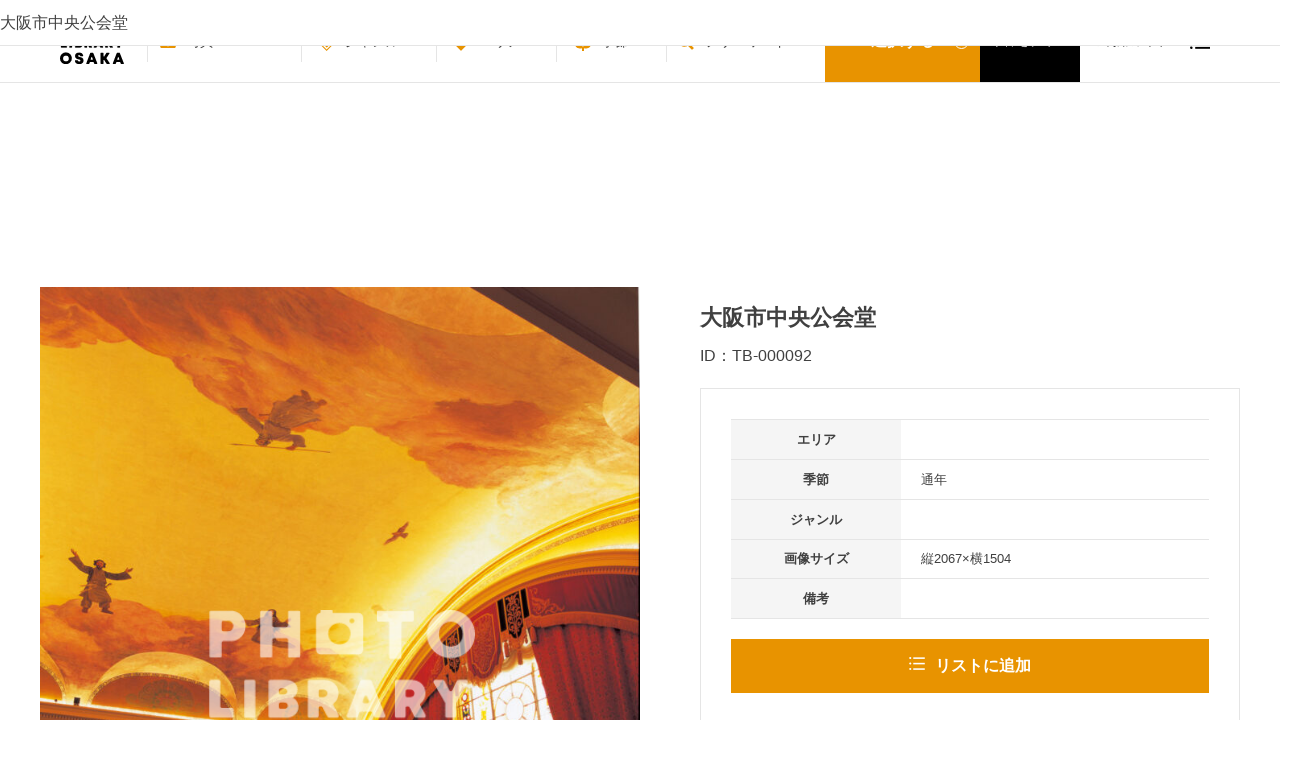

--- FILE ---
content_type: text/html; charset=UTF-8
request_url: https://photo.osaka-info.jp/product/%E5%A4%A7%E9%98%AA%E5%B8%82%E4%B8%AD%E5%A4%AE%E5%85%AC%E4%BC%9A%E5%A0%82-3/
body_size: 82408
content:

<!DOCTYPE html>
<html lang="ja">
<head>
<link rel="stylesheet" href="https://maxcdn.bootstrapcdn.com/font-awesome/4.4.0/css/font-awesome.min.css">
<link href="http://fonts.googleapis.com/earlyaccess/notosansjp.css">
<meta charset="UTF-8">
<meta name="viewport" content="width=device-width, initial-scale=1">
<link rel="profile" href="http://gmpg.org/xfn/11">

<!--アーカイブサイトかどうかの判定-->

<link rel="stylesheet" href="https://photo.osaka-info.jp/wp-content/themes/draft-portfolio/css/contents.css" type="text/css" media="screen and (min-width:601px),print">
<link rel="stylesheet" href="https://photo.osaka-info.jp/wp-content/themes/draft-portfolio/css/sp_contents.css" type="text/css" media="screen and (max-width:600px)">


<title>大阪市中央公会堂 &#8211; PHOTO LIBRARY OSAKA</title>
<meta name='robots' content='max-image-preview:large' />
<link rel='dns-prefetch' href='//s.w.org' />
<link rel="alternate" type="application/rss+xml" title="PHOTO LIBRARY OSAKA &raquo; フィード" href="https://photo.osaka-info.jp/feed/" />
<link rel="alternate" type="application/rss+xml" title="PHOTO LIBRARY OSAKA &raquo; コメントフィード" href="https://photo.osaka-info.jp/comments/feed/" />
		<script type="text/javascript">
			window._wpemojiSettings = {"baseUrl":"https:\/\/s.w.org\/images\/core\/emoji\/13.0.1\/72x72\/","ext":".png","svgUrl":"https:\/\/s.w.org\/images\/core\/emoji\/13.0.1\/svg\/","svgExt":".svg","source":{"concatemoji":"https:\/\/photo.osaka-info.jp\/wp-includes\/js\/wp-emoji-release.min.js"}};
			!function(e,a,t){var n,r,o,i=a.createElement("canvas"),p=i.getContext&&i.getContext("2d");function s(e,t){var a=String.fromCharCode;p.clearRect(0,0,i.width,i.height),p.fillText(a.apply(this,e),0,0);e=i.toDataURL();return p.clearRect(0,0,i.width,i.height),p.fillText(a.apply(this,t),0,0),e===i.toDataURL()}function c(e){var t=a.createElement("script");t.src=e,t.defer=t.type="text/javascript",a.getElementsByTagName("head")[0].appendChild(t)}for(o=Array("flag","emoji"),t.supports={everything:!0,everythingExceptFlag:!0},r=0;r<o.length;r++)t.supports[o[r]]=function(e){if(!p||!p.fillText)return!1;switch(p.textBaseline="top",p.font="600 32px Arial",e){case"flag":return s([127987,65039,8205,9895,65039],[127987,65039,8203,9895,65039])?!1:!s([55356,56826,55356,56819],[55356,56826,8203,55356,56819])&&!s([55356,57332,56128,56423,56128,56418,56128,56421,56128,56430,56128,56423,56128,56447],[55356,57332,8203,56128,56423,8203,56128,56418,8203,56128,56421,8203,56128,56430,8203,56128,56423,8203,56128,56447]);case"emoji":return!s([55357,56424,8205,55356,57212],[55357,56424,8203,55356,57212])}return!1}(o[r]),t.supports.everything=t.supports.everything&&t.supports[o[r]],"flag"!==o[r]&&(t.supports.everythingExceptFlag=t.supports.everythingExceptFlag&&t.supports[o[r]]);t.supports.everythingExceptFlag=t.supports.everythingExceptFlag&&!t.supports.flag,t.DOMReady=!1,t.readyCallback=function(){t.DOMReady=!0},t.supports.everything||(n=function(){t.readyCallback()},a.addEventListener?(a.addEventListener("DOMContentLoaded",n,!1),e.addEventListener("load",n,!1)):(e.attachEvent("onload",n),a.attachEvent("onreadystatechange",function(){"complete"===a.readyState&&t.readyCallback()})),(n=t.source||{}).concatemoji?c(n.concatemoji):n.wpemoji&&n.twemoji&&(c(n.twemoji),c(n.wpemoji)))}(window,document,window._wpemojiSettings);
		</script>
		<style type="text/css">
img.wp-smiley,
img.emoji {
	display: inline !important;
	border: none !important;
	box-shadow: none !important;
	height: 1em !important;
	width: 1em !important;
	margin: 0 .07em !important;
	vertical-align: -0.1em !important;
	background: none !important;
	padding: 0 !important;
}
</style>
	<link rel='stylesheet' id='wp-block-library-css'  href='https://photo.osaka-info.jp/wp-includes/css/dist/block-library/style.min.css' type='text/css' media='all' />
<link rel='stylesheet' id='wc-block-vendors-style-css'  href='https://photo.osaka-info.jp/wp-content/plugins/woocommerce/packages/woocommerce-blocks/build/vendors-style.css' type='text/css' media='all' />
<link rel='stylesheet' id='wc-block-style-css'  href='https://photo.osaka-info.jp/wp-content/plugins/woocommerce/packages/woocommerce-blocks/build/style.css' type='text/css' media='all' />
<link rel='stylesheet' id='contact-form-7-css'  href='https://photo.osaka-info.jp/wp-content/plugins/contact-form-7/includes/css/styles.css' type='text/css' media='all' />
<link rel='stylesheet' id='photoswipe-css'  href='https://photo.osaka-info.jp/wp-content/plugins/woocommerce/assets/css/photoswipe/photoswipe.min.css' type='text/css' media='all' />
<link rel='stylesheet' id='photoswipe-default-skin-css'  href='https://photo.osaka-info.jp/wp-content/plugins/woocommerce/assets/css/photoswipe/default-skin/default-skin.min.css' type='text/css' media='all' />
<link rel='stylesheet' id='woocommerce-layout-css'  href='https://photo.osaka-info.jp/wp-content/plugins/woocommerce/assets/css/woocommerce-layout.css' type='text/css' media='all' />
<link rel='stylesheet' id='woocommerce-smallscreen-css'  href='https://photo.osaka-info.jp/wp-content/plugins/woocommerce/assets/css/woocommerce-smallscreen.css' type='text/css' media='only screen and (max-width: 768px)' />
<link rel='stylesheet' id='woocommerce-general-css'  href='https://photo.osaka-info.jp/wp-content/plugins/woocommerce/assets/css/woocommerce.css' type='text/css' media='all' />
<style id='woocommerce-inline-inline-css' type='text/css'>
.woocommerce form .form-row .required { visibility: visible; }
</style>
<link rel='stylesheet' id='photo-common-css'  href='https://photo.osaka-info.jp/wp-content/themes/draft-portfolio/css/common.css' type='text/css' media='all' />
<link rel='stylesheet' id='photo-slick-css'  href='https://photo.osaka-info.jp/wp-content/themes/draft-portfolio/css/slick.css' type='text/css' media='all' />
<link rel='stylesheet' id='photo-cyujo-css'  href='https://photo.osaka-info.jp/wp-content/themes/draft-portfolio/css/cyujo.css' type='text/css' media='all' />
<link rel='stylesheet' id='draft-portfolio-grid-css'  href='https://photo.osaka-info.jp/wp-content/themes/draft-portfolio/css/grid.css' type='text/css' media='all' />
<link rel='stylesheet' id='draft-portfolio-style-css'  href='https://photo.osaka-info.jp/wp-content/themes/draft-portfolio/style.css' type='text/css' media='all' />
<script type='text/javascript' src='https://photo.osaka-info.jp/wp-includes/js/jquery/jquery.min.js' id='jquery-core-js'></script>
<script type='text/javascript' src='https://photo.osaka-info.jp/wp-includes/js/jquery/jquery-migrate.min.js' id='jquery-migrate-js'></script>
<script type='text/javascript' src='https://photo.osaka-info.jp/wp-content/themes/draft-portfolio/js/script.js' id='photo-script-js'></script>
<script type='text/javascript' src='https://photo.osaka-info.jp/wp-content/themes/draft-portfolio/js/slick.min.js' id='photo-slick-js'></script>
<link rel="https://api.w.org/" href="https://photo.osaka-info.jp/wp-json/" /><link rel="alternate" type="application/json" href="https://photo.osaka-info.jp/wp-json/wp/v2/product/75236" /><link rel="EditURI" type="application/rsd+xml" title="RSD" href="https://photo.osaka-info.jp/xmlrpc.php?rsd" />
<link rel="canonical" href="https://photo.osaka-info.jp/product/%e5%a4%a7%e9%98%aa%e5%b8%82%e4%b8%ad%e5%a4%ae%e5%85%ac%e4%bc%9a%e5%a0%82-3/" />
<link rel='shortlink' href='https://photo.osaka-info.jp/?p=75236' />
<link rel="alternate" type="application/json+oembed" href="https://photo.osaka-info.jp/wp-json/oembed/1.0/embed?url=https%3A%2F%2Fphoto.osaka-info.jp%2Fproduct%2F%25e5%25a4%25a7%25e9%2598%25aa%25e5%25b8%2582%25e4%25b8%25ad%25e5%25a4%25ae%25e5%2585%25ac%25e4%25bc%259a%25e5%25a0%2582-3%2F" />
<link rel="alternate" type="text/xml+oembed" href="https://photo.osaka-info.jp/wp-json/oembed/1.0/embed?url=https%3A%2F%2Fphoto.osaka-info.jp%2Fproduct%2F%25e5%25a4%25a7%25e9%2598%25aa%25e5%25b8%2582%25e4%25b8%25ad%25e5%25a4%25ae%25e5%2585%25ac%25e4%25bc%259a%25e5%25a0%2582-3%2F&#038;format=xml" />
	<noscript><style>.woocommerce-product-gallery{ opacity: 1 !important; }</style></noscript>
	<link rel="icon" href="https://s3.ap-northeast-1.amazonaws.com/cdn-photo.osaka-info.jp/wp-content/uploads/favicon-100x100.png" sizes="32x32" />
<link rel="icon" href="https://s3.ap-northeast-1.amazonaws.com/cdn-photo.osaka-info.jp/wp-content/uploads/favicon.png" sizes="192x192" />
<link rel="apple-touch-icon" href="https://s3.ap-northeast-1.amazonaws.com/cdn-photo.osaka-info.jp/wp-content/uploads/favicon.png" />
<meta name="msapplication-TileImage" content="https://s3.ap-northeast-1.amazonaws.com/cdn-photo.osaka-info.jp/wp-content/uploads/favicon.png" />


<!-- Google Tag Manager -->
<script>(function(w,d,s,l,i){w[l]=w[l]||[];w[l].push({'gtm.start':
new Date().getTime(),event:'gtm.js'});var f=d.getElementsByTagName(s)[0],
j=d.createElement(s),dl=l!='dataLayer'?'&l='+l:'';j.async=true;j.src=
'https://www.googletagmanager.com/gtm.js?id='+i+dl;f.parentNode.insertBefore(j,f);
})(window,document,'script','dataLayer','GTM-WB42WC4');</script>
<!-- End Google Tag Manager -->

</head>

<!-- <title>大阪市中央公会堂 &#8211; PHOTO LIBRARY OSAKA</title>
<meta name='robots' content='max-image-preview:large' />
<link rel='dns-prefetch' href='//s.w.org' />
<link rel="alternate" type="application/rss+xml" title="PHOTO LIBRARY OSAKA &raquo; フィード" href="https://photo.osaka-info.jp/feed/" />
<link rel="alternate" type="application/rss+xml" title="PHOTO LIBRARY OSAKA &raquo; コメントフィード" href="https://photo.osaka-info.jp/comments/feed/" />
<script type='text/javascript' src='https://photo.osaka-info.jp/wp-includes/js/wp-embed.min.js' id='wp-embed-js'></script>
<link rel="https://api.w.org/" href="https://photo.osaka-info.jp/wp-json/" /><link rel="alternate" type="application/json" href="https://photo.osaka-info.jp/wp-json/wp/v2/product/75236" /><link rel="EditURI" type="application/rsd+xml" title="RSD" href="https://photo.osaka-info.jp/xmlrpc.php?rsd" />
<link rel="canonical" href="https://photo.osaka-info.jp/product/%e5%a4%a7%e9%98%aa%e5%b8%82%e4%b8%ad%e5%a4%ae%e5%85%ac%e4%bc%9a%e5%a0%82-3/" />
<link rel='shortlink' href='https://photo.osaka-info.jp/?p=75236' />
<link rel="alternate" type="application/json+oembed" href="https://photo.osaka-info.jp/wp-json/oembed/1.0/embed?url=https%3A%2F%2Fphoto.osaka-info.jp%2Fproduct%2F%25e5%25a4%25a7%25e9%2598%25aa%25e5%25b8%2582%25e4%25b8%25ad%25e5%25a4%25ae%25e5%2585%25ac%25e4%25bc%259a%25e5%25a0%2582-3%2F" />
<link rel="alternate" type="text/xml+oembed" href="https://photo.osaka-info.jp/wp-json/oembed/1.0/embed?url=https%3A%2F%2Fphoto.osaka-info.jp%2Fproduct%2F%25e5%25a4%25a7%25e9%2598%25aa%25e5%25b8%2582%25e4%25b8%25ad%25e5%25a4%25ae%25e5%2585%25ac%25e4%25bc%259a%25e5%25a0%2582-3%2F&#038;format=xml" />
	<noscript><style>.woocommerce-product-gallery{ opacity: 1 !important; }</style></noscript>
	<link rel="icon" href="https://s3.ap-northeast-1.amazonaws.com/cdn-photo.osaka-info.jp/wp-content/uploads/favicon-100x100.png" sizes="32x32" />
<link rel="icon" href="https://s3.ap-northeast-1.amazonaws.com/cdn-photo.osaka-info.jp/wp-content/uploads/favicon.png" sizes="192x192" />
<link rel="apple-touch-icon" href="https://s3.ap-northeast-1.amazonaws.com/cdn-photo.osaka-info.jp/wp-content/uploads/favicon.png" />
<meta name="msapplication-TileImage" content="https://s3.ap-northeast-1.amazonaws.com/cdn-photo.osaka-info.jp/wp-content/uploads/favicon.png" />
 -->

<!-- ボディ -->
<body>
	<!-- Google Tag Manager (noscript) -->
	<noscript><iframe src="https://www.googletagmanager.com/ns.html?id=GTM-WB42WC4"
	height="0" width="0" style="display:none;visibility:hidden"></iframe></noscript>
	<!-- End Google Tag Manager (noscript) -->

	
	<!--トップの場合 -->
          	<!--トップ以外の場合-->
      		    
	    <div class="wrap">
	    <!--↓アーカイブログインページ以外ならヘッダーを出すa -->
	    	<header  >
				<!-- TypeA -->
				<div class="logo_wrap" style="display:block;">
					<h1 class="logo">
						<a href="https://photo.osaka-info.jp/">
							<img src="https://photo.osaka-info.jp/wp-content/plugins/woocommerce/assets/images/logo.svg" alt="PHOTO LIBRARY OSAKA">
						</a>
			        </h1>
				</div><!-- .logo_wrap -->

    


	<!-- パラメータ -->
	
	
	<!-- ↓検索バー -->
	<!--↓ 検索部分 -->

			<div class="search_nav "   >

					<ul class="navlist">

						<!-- ロゴ -->
						<li class="logo">
							<a href="https://photo.osaka-info.jp/">
								<img src="https://photo.osaka-info.jp/wp-content/plugins/woocommerce/assets/images/photo_logo.svg" style="" alt="PHOTO LIBRARY OSAKA">
							</a>
						</li>

						<!-- 写真/動画 -->
						<li class="category" style="pointer-events:auto;">
															<span class="photo" style="border-left: 1px solid #e5e5e5;">
									<b>写真&emsp;&emsp;&emsp;&emsp;</b>
								</span>
							
							<div>
								<div class="photo">
									<input type="radio" name="category" value="photo" id="c01"  checked=""  >
									<label for="c01"><b>写真&emsp;&emsp;&emsp;&emsp;</b></label>
								</div>
								<div class="photo">
									<a href="https://photo.osaka-info.jp/?search_param&sydo=_sy&junr=_ju&sesn=_se&area=_ar&frwd=_fr&sort=_sr&dl=yes">
									<label for=""><b>ダウンロード<br>できる写真</b></label></a>
								</div>
								<div class="movie">
									<input type="radio" name="category" value="movie" id="c02"  >
									<label for="c02"><b>動画&emsp;&emsp;&emsp;&emsp;</b></label>
								</div>
							</div>
						</li>

						<!-- 検索カテゴリ: ジャンル-->
						<li class="genre">
							<span style="">
								ジャンル
							</span>
						</li>

						<!-- 検索カテゴリ: エリア-->
						<li class="area">
							<span style="">
								エリア
							</span>
						</li>

						<!-- 検索カテゴリ: 季節-->
						<li class="season" id="season_btn" style="display:block;">
							<span>
								季節
							</span>
						</li>
						<li class="season_off" id="season_off_btn" style="display:none; color:Gray;">
							<span>
								季節
							</span>
						</li>

						<!-- 検索条件: フリーワード -->
						<li class="freeword" id="freeword_btn" style="display:block;">
							<span>
								フリーワード
							</span>
						</li>

						<!-- 検索ボタン -->
						<li class="search">
							<span>
								<input type="text" id="freeword_" style="background-color:#fff; border: 1px solid #b7b7b7; border-radius: 0;" value="">
								<button type="submit" style="border-radius:0;" id="seach_button" class="search_btn">選択する</button>
							</span>
						</li>

						<!-- 検索クリア -->
						<li class="search_clear nosp">
							<a id="condition_clear" style="cursor:pointer;">
								条件をクリア
							</a>
						</li>

						<!-- ご利用ガイド -->
						<li class="guide">
							<a href="/guide" class="nosp">
								ご利用ガイド
							</a>
							<a href="/guide" class="nopc">
								ご利用ガイド
							</a>
						</li>
						<!-- リスト内の数 -->
						<li class="dllist">
							<a href="/cart">
															</a>
						</li>
					</ul>

			</div>

			</header><!-- header -->
			<!--↑アーカイブログインページ以外ならヘッダーを出すa -->
		</div><!-- wrap -->
	<!-- ↑検索部分 -->
	<!-- ↑検索バー↑ -->

	<!-- 写真か動画かのステータス -->
	<input type="hidden" id="syasin_douga_status" name="syasin_douga_status" value="">
	<!-- ジャンルのステータス -->
	<input type="hidden" id="search_genre_status" name="search_genre_status" value="">
	<!-- 季節のステータス -->
	<input type="hidden" id="search_season_status" name="search_season_status" value="">
	<!-- エリアのステータス -->
	<input type="hidden" id="search_area_status" name="search_area_status" value="">
	<!-- ページURL -->
	<input type="hidden" id="current_page" name="current_page" value="https://photo.osaka-info.jp/product/%E5%A4%A7%E9%98%AA%E5%B8%82%E4%B8%AD%E5%A4%AE%E5%85%AC%E4%BC%9A%E5%A0%82-3/">
	<input type="hidden" id="base_page" name="base_page" value="https://photo.osaka-info.jp/">



<!-- ↓検索条件指定 -->
	
	
<!-- ↑検索条件指定 -->

<!-- ↓検索選択時の項目表示欄 -->



<!-- ↑検索選択時の項目表示欄 -->


<!-- ↓検索条件欄 -->
<div class="wrap ">

<!-- kokoko↓アーカイブ詳細ページ用 -->
<!-- kokoko↑アーカイブ詳細ページ用 -->


<!-- ↓アーカイブログインページ以外ならヘッダーを出すb -->
<header  style="border-bottom:0px solid #E5E5E5;" >
	<!-- TypeB -->

	<div class="search_nav"   >
	<div class="global_menu " style=" margin-top: 150px; ">


<!-- ↓検索選択時の項目表示欄 -->

<script>

//渡されたチェックボックスの配列と親要素から選択状態のテキストを返す関数

var genreCheckBoxArry;
var areaCheckBoxArry;
var seasonCheckBoxArry;

function get_selected_check_box_label_names(checkBoxArry) {
	var select_box_names="";
  	checkBoxArry.forEach(checkBox => {

		var isChecked = checkBox.checked;
		if(isChecked){
			var checkbox_id = checkBox.id;
			var label = document.querySelector("[for='"+checkbox_id+"']");
			var clean_label_text = label.innerText.trim();
			select_box_names += clean_label_text +"、";
        }
	});
	return select_box_names;
}

function set_check_box_events(checkBoxArry,parent_name) {
  	checkBoxArry.forEach(checkBox => {
		//checkBoxが押された時にon off とラベルの値を出力する

		checkBox.addEventListener('change',function(){

			var select_box_names="";
			if(parent_name == "ジャンル"){
				select_box_names = get_selected_check_box_label_names(genreCheckBoxArry);
				var gener_display = document.getElementById('genre_select_word');
				gener_display.innerText = select_box_names;
            }
			if(parent_name == "エリア"){
				select_box_names = get_selected_check_box_label_names(areaCheckBoxArry);
				var area_display = document.getElementById('area_select_word');
				area_display.innerText = select_box_names;
            }
			if(parent_name == "季節"){
				select_box_names = get_selected_check_box_label_names(seasonCheckBoxArry);
				var season_display = document.getElementById('season_select_word');
				season_display.innerText = select_box_names;
            }

		});

	});
}

function set_display(){
	var select_box_names="";
	select_box_names = get_selected_check_box_label_names(genreCheckBoxArry);
	var gener_display = document.getElementById('genre_select_word');
	gener_display.innerText = select_box_names;

	select_box_names = get_selected_check_box_label_names(areaCheckBoxArry);
	var area_display = document.getElementById('area_select_word');
	area_display.innerText = select_box_names;

	select_box_names = get_selected_check_box_label_names(seasonCheckBoxArry);
	var season_display = document.getElementById('season_select_word');
	season_display.innerText = select_box_names;
}

function get_is_active_serch_display(){
	//var is_active_serch = false;
	//ジャンルがアクティブかどうか

	var genre_active = document.querySelector(".genre.active");

	if (genre_active != null) {
	  return true;

	}

	var area_active = document.querySelector(".area.active");

	if (area_active != null) {
	  return true;

	}

	var season_active = document.querySelector(".season.active");

	if (season_active != null) {
	  return true;

	}

	var freee_active = document.querySelector(".freeword.active");

	if (freee_active != null) {
	  return true;

	}
	return false;
}

window.onload = function() {
	//以下親チェックボックスの親オブジェクト

	var genre_parent = document.querySelector(".genre .header_inner_in");
	genreCheckBoxArry = genre_parent.querySelectorAll("input[type='checkbox']");
	set_check_box_events(genreCheckBoxArry,"ジャンル");

	var area_parent = document.querySelector(".area_map");
	areaCheckBoxArry = area_parent.querySelectorAll("input[type='checkbox']");
	set_check_box_events(areaCheckBoxArry,"エリア");

	var season_parent = document.querySelector(".season .header_inner_in");
	seasonCheckBoxArry = season_parent.querySelectorAll("input[type='checkbox']");
	set_check_box_events(seasonCheckBoxArry,"季節");

	//初期表示をセット
	set_display();
	//inputの要素を取得

	var free_word_element = document.getElementById('freeword');
	free_word_element.addEventListener('change', function(){
		set_free_word_text()
	}, false);
	set_free_word_text();
// 1秒ごとに実行

  setInterval(() => {
	var on = get_is_active_serch_display();
	var select_serch_word_display = document.getElementById('select_serch_word_area');
	if(on){
		select_serch_word_display.classList.add("on");
    }else{
		select_serch_word_display.classList.remove("on");
    }
    //console.log("on:"+on);
  }, 300);

}

function set_free_word_text(){
	var free_word_element = document.getElementById('freeword');
	var text = free_word_element.value;
	var free_display = document.getElementById('free_select_word');
	free_display.innerText = text;
}


</script>

<div id="select_serch_word_area">
<table>
  <tr>
    <th>ジャンル:</th>
    <td id="genre_select_word"></td>
  </tr>
  <tr>
    <th>エリア:</th>
    <td id="area_select_word"></td>
  </tr>
  <tr>
    <th>季節:</th>
    <td id="season_select_word"></td>
  </tr>
  <tr>
    <th>フリーワード:</th>
    <td id="free_select_word"></td>
  </tr>
</table>
</div>
<style>
#select_serch_word_area{
	display:none;
	text-align:left;
}
#select_serch_word_area.on{
	display:block;

}


#select_serch_word_area th{
	border-top: solid 1px #fff;
	min-width:100px;
	padding-left:10px;
}
#select_serch_word_area td{
	border-top: solid 1px #fff;
	min-width:100px;
	text-align:left;
}
#select_serch_word table{
	border: solid 1px #fff;
}
.freeword.on{
	display: block !important;
}
header .search_nav .global_menu .global_inner>div.freeword {
    display: block !important;
}

.freeword .hedder_common_btn {
    display: block !important;
}

</style>

<!-- ↑検索選択時の項目表示欄 -->


		<div class="global_inner">
		<!-- ↓ジャンル -->
		<div class="genre">
			<div class="header_inner_in">
			<ul class="parents">

				  <!-- ↓ジャンル大カテゴリ -->
				  

					<li class="g01" id="panel_parent_53" value="53" style="border: 1px solid #fff; background-color:#dcdcdc; font-size:14px;">

					<input type="checkbox" name="search_genre_category[]" class="parentcats" value="53" id="g01" >

					<label for="g01">
					<small><img src="https://photo.osaka-info.jp/wp-content/plugins/woocommerce/assets/images/genre/cate-01sekaiisan_nihonisan.jpg" alt=""></small>
					<span>世界遺産・日本遺産</span>
					</label>
					<span class="plus"></span>
					<div class="inchild"></div>
				  </li>
				  <!-- ↑ジャンル大カテゴリ -->
				  

					<li class="g02" id="panel_parent_61" value="61" style="border: 1px solid #fff; background-color:#dcdcdc; font-size:14px;">

					<input type="checkbox" name="search_genre_category[]" class="parentcats" value="61" id="g02" >

					<label for="g02">
					<small><img src="https://photo.osaka-info.jp/wp-content/plugins/woocommerce/assets/images/genre/cate-02oosakamon_kougeihin.jpg" alt=""></small>
					<span>大阪産（もん）／大阪の伝統工芸品</span>
					</label>
					<span class="plus"></span>
					<div class="inchild"></div>
				  </li>
				  <!-- ↑ジャンル大カテゴリ -->
				  

					<li class="g03" id="panel_parent_75" value="75" style="border: 1px solid #fff; background-color:#dcdcdc; font-size:14px;">

					<input type="checkbox" name="search_genre_category[]" class="parentcats" value="75" id="g03" >

					<label for="g03">
					<small><img src="https://photo.osaka-info.jp/wp-content/plugins/woocommerce/assets/images/genre/cate-03oosakaosusume.jpg" alt=""></small>
					<span>大阪のおすすめ</span>
					</label>
					<span class="plus"></span>
					<div class="inchild"></div>
				  </li>
				  <!-- ↑ジャンル大カテゴリ -->
				  

					<li class="g04" id="panel_parent_64" value="64" style="border: 1px solid #fff; background-color:#dcdcdc; font-size:14px;">

					<input type="checkbox" name="search_genre_category[]" class="parentcats" value="64" id="g04" >

					<label for="g04">
					<small><img src="https://photo.osaka-info.jp/wp-content/plugins/woocommerce/assets/images/genre/cate-04rekisi_bunka.jpg" alt=""></small>
					<span>歴史・文化</span>
					</label>
					<span class="plus"></span>
					<div class="inchild"></div>
				  </li>
				  <!-- ↑ジャンル大カテゴリ -->
				  

					<li class="g05" id="panel_parent_62" value="62" style="border: 1px solid #fff; background-color:#dcdcdc; font-size:14px;">

					<input type="checkbox" name="search_genre_category[]" class="parentcats" value="62" id="g05" >

					<label for="g05">
					<small><img src="https://photo.osaka-info.jp/wp-content/plugins/woocommerce/assets/images/genre/cate-05kenchikubutu.jpg" alt=""></small>
					<span>建築物</span>
					</label>
					<span class="plus"></span>
					<div class="inchild"></div>
				  </li>
				  <!-- ↑ジャンル大カテゴリ -->
				  

					<li class="g06" id="panel_parent_66" value="66" style="border: 1px solid #fff; background-color:#dcdcdc; font-size:14px;">

					<input type="checkbox" name="search_genre_category[]" class="parentcats" value="66" id="g06" >

					<label for="g06">
					<small><img src="https://photo.osaka-info.jp/wp-content/plugins/woocommerce/assets/images/genre/cate-06sizen_fukei.jpg" alt=""></small>
					<span>自然・風景</span>
					</label>
					<span class="plus"></span>
					<div class="inchild"></div>
				  </li>
				  <!-- ↑ジャンル大カテゴリ -->
				  

					<li class="g07" id="panel_parent_60" value="60" style="border: 1px solid #fff; background-color:#dcdcdc; font-size:14px;">

					<input type="checkbox" name="search_genre_category[]" class="parentcats" value="60" id="g07" >

					<label for="g07">
					<small><img src="https://photo.osaka-info.jp/wp-content/plugins/woocommerce/assets/images/genre/cate-07taiken_manabi.jpg" alt=""></small>
					<span>体験・学び</span>
					</label>
					<span class="plus"></span>
					<div class="inchild"></div>
				  </li>
				  <!-- ↑ジャンル大カテゴリ -->
				  

					<li class="g08" id="panel_parent_52" value="52" style="border: 1px solid #fff; background-color:#dcdcdc; font-size:14px;">

					<input type="checkbox" name="search_genre_category[]" class="parentcats" value="52" id="g08" >

					<label for="g08">
					<small><img src="https://photo.osaka-info.jp/wp-content/plugins/woocommerce/assets/images/genre/cate-08sports.jpg" alt=""></small>
					<span>スポーツ</span>
					</label>
					<span class="plus"></span>
					<div class="inchild"></div>
				  </li>
				  <!-- ↑ジャンル大カテゴリ -->
				  

					<li class="g09" id="panel_parent_67" value="67" style="border: 1px solid #fff; background-color:#dcdcdc; font-size:14px;">

					<input type="checkbox" name="search_genre_category[]" class="parentcats" value="67" id="g09" >

					<label for="g09">
					<small><img src="https://photo.osaka-info.jp/wp-content/plugins/woocommerce/assets/images/genre/cate-09leisure.jpg" alt=""></small>
					<span>レジャー</span>
					</label>
					<span class="plus"></span>
					<div class="inchild"></div>
				  </li>
				  <!-- ↑ジャンル大カテゴリ -->
				  

					<li class="g10" id="panel_parent_51" value="51" style="border: 1px solid #fff; background-color:#dcdcdc; font-size:14px;">

					<input type="checkbox" name="search_genre_category[]" class="parentcats" value="51" id="g10" >

					<label for="g10">
					<small><img src="https://photo.osaka-info.jp/wp-content/plugins/woocommerce/assets/images/genre/cate-10shopping.jpg" alt=""></small>
					<span>ショッピング</span>
					</label>
					<span class="plus"></span>
					<div class="inchild"></div>
				  </li>
				  <!-- ↑ジャンル大カテゴリ -->
				  

					<li class="g11" id="panel_parent_59" value="59" style="border: 1px solid #fff; background-color:#dcdcdc; font-size:14px;">

					<input type="checkbox" name="search_genre_category[]" class="parentcats" value="59" id="g11" >

					<label for="g11">
					<small><img src="https://photo.osaka-info.jp/wp-content/plugins/woocommerce/assets/images/genre/cate-11koutu.jpg" alt=""></small>
					<span>交通</span>
					</label>
					<span class="plus"></span>
					<div class="inchild"></div>
				  </li>
				  <!-- ↑ジャンル大カテゴリ -->
				  

					<li class="g12" id="panel_parent_48" value="48" style="border: 1px solid #fff; background-color:#dcdcdc; font-size:14px;">

					<input type="checkbox" name="search_genre_category[]" class="parentcats" value="48" id="g12" >

					<label for="g12">
					<small><img src="https://photo.osaka-info.jp/wp-content/plugins/woocommerce/assets/images/genre/cate-12gurume.jpg" alt=""></small>
					<span>グルメ</span>
					</label>
					<span class="plus"></span>
					<div class="inchild"></div>
				  </li>
				  <!-- ↑ジャンル大カテゴリ -->
				  			</ul>

			<div class="child">
				<!-- ↓ジャンル小カテゴリ -->
					<!-- ↓親カテゴリループ -->
												<div class="g01" style="font-size:12px;" id="__panel_child_53">
							<strong style="font-size:15px;">世界遺産・日本遺産</strong>

							<!-- ↓子カテゴリありの親カテゴリのみ表示 -->
															<ul class="category_child_over_" style="" id="childf_53">
									<!-- ↓子カテゴリ表示-->
																			<li>
											<input type="checkbox" id="g01b" name="search_genre_category[]" class="genre_p_53" value="29">
											<label for="g01b">
												中世文化遺産											</label>
										</li>
																			<li>
											<input type="checkbox" id="g01c" name="search_genre_category[]" class="genre_p_53" value="54">
											<label for="g01c">
												日根荘											</label>
										</li>
																			<li>
											<input type="checkbox" id="g01d" name="search_genre_category[]" class="genre_p_53" value="55">
											<label for="g01d">
												最古の国道											</label>
										</li>
																			<li>
											<input type="checkbox" id="g01e" name="search_genre_category[]" class="genre_p_53" value="56">
											<label for="g01e">
												百舌鳥・古市古墳群											</label>
										</li>
																			<li>
											<input type="checkbox" id="g01f" name="search_genre_category[]" class="genre_p_53" value="57">
											<label for="g01f">
												葛城修験道											</label>
										</li>
																			<li>
											<input type="checkbox" id="g01g" name="search_genre_category[]" class="genre_p_53" value="58">
											<label for="g01g">
												西国三十三所観音巡礼											</label>
										</li>
																		<!-- ↑子カテゴリ表示-->
								</ul>
														<!-- ↑子カテゴリありの親カテゴリのみ表示 -->
						</div>
												<div class="g02" style="font-size:12px;" id="__panel_child_61">
							<strong style="font-size:15px;">大阪産（もん）／大阪の伝統工芸品</strong>

							<!-- ↓子カテゴリありの親カテゴリのみ表示 -->
															<ul class="category_child_over_" style="" id="childf_61">
									<!-- ↓子カテゴリ表示-->
																			<li>
											<input type="checkbox" id="g02b" name="search_genre_category[]" class="genre_p_61" value="81">
											<label for="g02b">
												農産物											</label>
										</li>
																			<li>
											<input type="checkbox" id="g02c" name="search_genre_category[]" class="genre_p_61" value="82">
											<label for="g02c">
												加工品・土産品											</label>
										</li>
																			<li>
											<input type="checkbox" id="g02d" name="search_genre_category[]" class="genre_p_61" value="83">
											<label for="g02d">
												伝統工芸品											</label>
										</li>
																			<li>
											<input type="checkbox" id="g02e" name="search_genre_category[]" class="genre_p_61" value="84">
											<label for="g02e">
												その他											</label>
										</li>
																		<!-- ↑子カテゴリ表示-->
								</ul>
														<!-- ↑子カテゴリありの親カテゴリのみ表示 -->
						</div>
												<div class="g03" style="font-size:12px;" id="__panel_child_75">
							<strong style="font-size:15px;">大阪のおすすめ</strong>

							<!-- ↓子カテゴリありの親カテゴリのみ表示 -->
															<ul class="category_child_over_" style="" id="childf_75">
									<!-- ↓子カテゴリ表示-->
																			<li>
											<input type="checkbox" id="g03b" name="search_genre_category[]" class="genre_p_75" value="85">
											<label for="g03b">
												水都大阪											</label>
										</li>
																			<li>
											<input type="checkbox" id="g03c" name="search_genre_category[]" class="genre_p_75" value="86">
											<label for="g03c">
												万博											</label>
										</li>
																			<li>
											<input type="checkbox" id="g03d" name="search_genre_category[]" class="genre_p_75" value="535">
											<label for="g03d">
												大阪ミュージアム											</label>
										</li>
																		<!-- ↑子カテゴリ表示-->
								</ul>
														<!-- ↑子カテゴリありの親カテゴリのみ表示 -->
						</div>
												<div class="g04" style="font-size:12px;" id="__panel_child_64">
							<strong style="font-size:15px;">歴史・文化</strong>

							<!-- ↓子カテゴリありの親カテゴリのみ表示 -->
															<ul class="category_child_over_" style="" id="childf_64">
									<!-- ↓子カテゴリ表示-->
																			<li>
											<input type="checkbox" id="g04b" name="search_genre_category[]" class="genre_p_64" value="87">
											<label for="g04b">
												国登録有形文化財											</label>
										</li>
																			<li>
											<input type="checkbox" id="g04c" name="search_genre_category[]" class="genre_p_64" value="88">
											<label for="g04c">
												古墳											</label>
										</li>
																			<li>
											<input type="checkbox" id="g04d" name="search_genre_category[]" class="genre_p_64" value="89">
											<label for="g04d">
												城・城跡											</label>
										</li>
																			<li>
											<input type="checkbox" id="g04e" name="search_genre_category[]" class="genre_p_64" value="90">
											<label for="g04e">
												神社・寺院											</label>
										</li>
																			<li>
											<input type="checkbox" id="g04f" name="search_genre_category[]" class="genre_p_64" value="91">
											<label for="g04f">
												史跡											</label>
										</li>
																			<li>
											<input type="checkbox" id="g04g" name="search_genre_category[]" class="genre_p_64" value="92">
											<label for="g04g">
												聖徳太子											</label>
										</li>
																			<li>
											<input type="checkbox" id="g04h" name="search_genre_category[]" class="genre_p_64" value="93">
											<label for="g04h">
												真田幸村											</label>
										</li>
																			<li>
											<input type="checkbox" id="g04i" name="search_genre_category[]" class="genre_p_64" value="94">
											<label for="g04i">
												豊臣秀吉											</label>
										</li>
																			<li>
											<input type="checkbox" id="g04j" name="search_genre_category[]" class="genre_p_64" value="95">
											<label for="g04j">
												楠木正成											</label>
										</li>
																			<li>
											<input type="checkbox" id="g04k" name="search_genre_category[]" class="genre_p_64" value="96">
											<label for="g04k">
												千利休											</label>
										</li>
																			<li>
											<input type="checkbox" id="g04l" name="search_genre_category[]" class="genre_p_64" value="97">
											<label for="g04l">
												旧街道・寺内町・旧家											</label>
										</li>
																			<li>
											<input type="checkbox" id="g04m" name="search_genre_category[]" class="genre_p_64" value="98">
											<label for="g04m">
												石碑											</label>
										</li>
																			<li>
											<input type="checkbox" id="g04n" name="search_genre_category[]" class="genre_p_64" value="99">
											<label for="g04n">
												美術館・博物館・資料館											</label>
										</li>
																			<li>
											<input type="checkbox" id="g04o" name="search_genre_category[]" class="genre_p_64" value="100">
											<label for="g04o">
												アート											</label>
										</li>
																			<li>
											<input type="checkbox" id="g04p" name="search_genre_category[]" class="genre_p_64" value="101">
											<label for="g04p">
												劇場・ホール・展示場											</label>
										</li>
																			<li>
											<input type="checkbox" id="g04q" name="search_genre_category[]" class="genre_p_64" value="102">
											<label for="g04q">
												祭り・年中行事											</label>
										</li>
																			<li>
											<input type="checkbox" id="g04r" name="search_genre_category[]" class="genre_p_64" value="103">
											<label for="g04r">
												十日戎											</label>
										</li>
																			<li>
											<input type="checkbox" id="g04s" name="search_genre_category[]" class="genre_p_64" value="104">
											<label for="g04s">
												天神祭											</label>
										</li>
																			<li>
											<input type="checkbox" id="g04t" name="search_genre_category[]" class="genre_p_64" value="105">
											<label for="g04t">
												だんじり祭											</label>
										</li>
																			<li>
											<input type="checkbox" id="g04u" name="search_genre_category[]" class="genre_p_64" value="106">
											<label for="g04u">
												お笑い・エンターテイメント											</label>
										</li>
																			<li>
											<input type="checkbox" id="g04v" name="search_genre_category[]" class="genre_p_64" value="107">
											<label for="g04v">
												伝統芸能											</label>
										</li>
																			<li>
											<input type="checkbox" id="g04w" name="search_genre_category[]" class="genre_p_64" value="108">
											<label for="g04w">
												その他											</label>
										</li>
																		<!-- ↑子カテゴリ表示-->
								</ul>
														<!-- ↑子カテゴリありの親カテゴリのみ表示 -->
						</div>
												<div class="g05" style="font-size:12px;" id="__panel_child_62">
							<strong style="font-size:15px;">建築物</strong>

							<!-- ↓子カテゴリありの親カテゴリのみ表示 -->
															<ul class="category_child_over_" style="" id="childf_62">
									<!-- ↓子カテゴリ表示-->
																			<li>
											<input type="checkbox" id="g05b" name="search_genre_category[]" class="genre_p_62" value="109">
											<label for="g05b">
												レトロ建築物											</label>
										</li>
																			<li>
											<input type="checkbox" id="g05c" name="search_genre_category[]" class="genre_p_62" value="110">
											<label for="g05c">
												安藤忠雄											</label>
										</li>
																			<li>
											<input type="checkbox" id="g05d" name="search_genre_category[]" class="genre_p_62" value="111">
											<label for="g05d">
												現代建築											</label>
										</li>
																			<li>
											<input type="checkbox" id="g05e" name="search_genre_category[]" class="genre_p_62" value="112">
											<label for="g05e">
												橋											</label>
										</li>
																			<li>
											<input type="checkbox" id="g05f" name="search_genre_category[]" class="genre_p_62" value="113">
											<label for="g05f">
												その他											</label>
										</li>
																		<!-- ↑子カテゴリ表示-->
								</ul>
														<!-- ↑子カテゴリありの親カテゴリのみ表示 -->
						</div>
												<div class="g06" style="font-size:12px;" id="__panel_child_66">
							<strong style="font-size:15px;">自然・風景</strong>

							<!-- ↓子カテゴリありの親カテゴリのみ表示 -->
															<ul class="category_child_over_" style="" id="childf_66">
									<!-- ↓子カテゴリ表示-->
																			<li>
											<input type="checkbox" id="g06b" name="search_genre_category[]" class="genre_p_66" value="37">
											<label for="g06b">
												桜											</label>
										</li>
																			<li>
											<input type="checkbox" id="g06c" name="search_genre_category[]" class="genre_p_66" value="114">
											<label for="g06c">
												公園											</label>
										</li>
																			<li>
											<input type="checkbox" id="g06d" name="search_genre_category[]" class="genre_p_66" value="115">
											<label for="g06d">
												景勝地											</label>
										</li>
																			<li>
											<input type="checkbox" id="g06e" name="search_genre_category[]" class="genre_p_66" value="116">
											<label for="g06e">
												滝・ダム・河川・渓谷・池											</label>
										</li>
																			<li>
											<input type="checkbox" id="g06f" name="search_genre_category[]" class="genre_p_66" value="117">
											<label for="g06f">
												花・植物											</label>
										</li>
																			<li>
											<input type="checkbox" id="g06g" name="search_genre_category[]" class="genre_p_66" value="118">
											<label for="g06g">
												梅											</label>
										</li>
																			<li>
											<input type="checkbox" id="g06h" name="search_genre_category[]" class="genre_p_66" value="119">
											<label for="g06h">
												紅葉											</label>
										</li>
																			<li>
											<input type="checkbox" id="g06i" name="search_genre_category[]" class="genre_p_66" value="120">
											<label for="g06i">
												夜景・イルミネーション											</label>
										</li>
																			<li>
											<input type="checkbox" id="g06j" name="search_genre_category[]" class="genre_p_66" value="121">
											<label for="g06j">
												展望台・ビュースポット											</label>
										</li>
																			<li>
											<input type="checkbox" id="g06k" name="search_genre_category[]" class="genre_p_66" value="122">
											<label for="g06k">
												山											</label>
										</li>
																			<li>
											<input type="checkbox" id="g06l" name="search_genre_category[]" class="genre_p_66" value="123">
											<label for="g06l">
												繁華街・街並み											</label>
										</li>
																			<li>
											<input type="checkbox" id="g06m" name="search_genre_category[]" class="genre_p_66" value="124">
											<label for="g06m">
												海・漁港											</label>
										</li>
																			<li>
											<input type="checkbox" id="g06n" name="search_genre_category[]" class="genre_p_66" value="125">
											<label for="g06n">
												農園											</label>
										</li>
																			<li>
											<input type="checkbox" id="g06o" name="search_genre_category[]" class="genre_p_66" value="126">
											<label for="g06o">
												ホタル鑑賞											</label>
										</li>
																			<li>
											<input type="checkbox" id="g06p" name="search_genre_category[]" class="genre_p_66" value="127">
											<label for="g06p">
												その他											</label>
										</li>
																		<!-- ↑子カテゴリ表示-->
								</ul>
														<!-- ↑子カテゴリありの親カテゴリのみ表示 -->
						</div>
												<div class="g07" style="font-size:12px;" id="__panel_child_60">
							<strong style="font-size:15px;">体験・学び</strong>

							<!-- ↓子カテゴリありの親カテゴリのみ表示 -->
															<ul class="category_child_over_" style="" id="childf_60">
									<!-- ↓子カテゴリ表示-->
																			<li>
											<input type="checkbox" id="g07b" name="search_genre_category[]" class="genre_p_60" value="128">
											<label for="g07b">
												企業ミュージアム・工場見学											</label>
										</li>
																			<li>
											<input type="checkbox" id="g07c" name="search_genre_category[]" class="genre_p_60" value="129">
											<label for="g07c">
												体験施設・学習施設											</label>
										</li>
																			<li>
											<input type="checkbox" id="g07d" name="search_genre_category[]" class="genre_p_60" value="130">
											<label for="g07d">
												味覚狩り											</label>
										</li>
																			<li>
											<input type="checkbox" id="g07e" name="search_genre_category[]" class="genre_p_60" value="131">
											<label for="g07e">
												その他											</label>
										</li>
																		<!-- ↑子カテゴリ表示-->
								</ul>
														<!-- ↑子カテゴリありの親カテゴリのみ表示 -->
						</div>
												<div class="g08" style="font-size:12px;" id="__panel_child_52">
							<strong style="font-size:15px;">スポーツ</strong>

							<!-- ↓子カテゴリありの親カテゴリのみ表示 -->
															<ul class="category_child_over_" style="" id="childf_52">
									<!-- ↓子カテゴリ表示-->
																			<li>
											<input type="checkbox" id="g08b" name="search_genre_category[]" class="genre_p_52" value="132">
											<label for="g08b">
												スポーツ施設											</label>
										</li>
																			<li>
											<input type="checkbox" id="g08c" name="search_genre_category[]" class="genre_p_52" value="133">
											<label for="g08c">
												ハイキング											</label>
										</li>
																			<li>
											<input type="checkbox" id="g08d" name="search_genre_category[]" class="genre_p_52" value="134">
											<label for="g08d">
												サイクリング											</label>
										</li>
																			<li>
											<input type="checkbox" id="g08e" name="search_genre_category[]" class="genre_p_52" value="135">
											<label for="g08e">
												スケート											</label>
										</li>
																			<li>
											<input type="checkbox" id="g08f" name="search_genre_category[]" class="genre_p_52" value="136">
											<label for="g08f">
												海水浴場・プール											</label>
										</li>
																			<li>
											<input type="checkbox" id="g08g" name="search_genre_category[]" class="genre_p_52" value="137">
											<label for="g08g">
												その他											</label>
										</li>
																		<!-- ↑子カテゴリ表示-->
								</ul>
														<!-- ↑子カテゴリありの親カテゴリのみ表示 -->
						</div>
												<div class="g09" style="font-size:12px;" id="__panel_child_67">
							<strong style="font-size:15px;">レジャー</strong>

							<!-- ↓子カテゴリありの親カテゴリのみ表示 -->
															<ul class="category_child_over_" style="" id="childf_67">
									<!-- ↓子カテゴリ表示-->
																			<li>
											<input type="checkbox" id="g09b" name="search_genre_category[]" class="genre_p_67" value="138">
											<label for="g09b">
												テーマパーク・レジャーランド											</label>
										</li>
																			<li>
											<input type="checkbox" id="g09c" name="search_genre_category[]" class="genre_p_67" value="139">
											<label for="g09c">
												遊覧船											</label>
										</li>
																			<li>
											<input type="checkbox" id="g09d" name="search_genre_category[]" class="genre_p_67" value="140">
											<label for="g09d">
												動物園・植物園・水族館											</label>
										</li>
																			<li>
											<input type="checkbox" id="g09e" name="search_genre_category[]" class="genre_p_67" value="141">
											<label for="g09e">
												温泉											</label>
										</li>
																			<li>
											<input type="checkbox" id="g09f" name="search_genre_category[]" class="genre_p_67" value="142">
											<label for="g09f">
												アウトドア											</label>
										</li>
																			<li>
											<input type="checkbox" id="g09g" name="search_genre_category[]" class="genre_p_67" value="143">
											<label for="g09g">
												アクティビティ											</label>
										</li>
																			<li>
											<input type="checkbox" id="g09h" name="search_genre_category[]" class="genre_p_67" value="144">
											<label for="g09h">
												釣り											</label>
										</li>
																			<li>
											<input type="checkbox" id="g09i" name="search_genre_category[]" class="genre_p_67" value="145">
											<label for="g09i">
												ホテル・旅館											</label>
										</li>
																			<li>
											<input type="checkbox" id="g09j" name="search_genre_category[]" class="genre_p_67" value="146">
											<label for="g09j">
												ナイトライフ											</label>
										</li>
																			<li>
											<input type="checkbox" id="g09k" name="search_genre_category[]" class="genre_p_67" value="147">
											<label for="g09k">
												その他											</label>
										</li>
																			<li>
											<input type="checkbox" id="g09l" name="search_genre_category[]" class="genre_p_67" value="531">
											<label for="g09l">
												キャンプ場											</label>
										</li>
																		<!-- ↑子カテゴリ表示-->
								</ul>
														<!-- ↑子カテゴリありの親カテゴリのみ表示 -->
						</div>
												<div class="g10" style="font-size:12px;" id="__panel_child_51">
							<strong style="font-size:15px;">ショッピング</strong>

							<!-- ↓子カテゴリありの親カテゴリのみ表示 -->
															<ul class="category_child_over_" style="" id="childf_51">
									<!-- ↓子カテゴリ表示-->
																			<li>
											<input type="checkbox" id="g10b" name="search_genre_category[]" class="genre_p_51" value="148">
											<label for="g10b">
												商業施設											</label>
										</li>
																			<li>
											<input type="checkbox" id="g10c" name="search_genre_category[]" class="genre_p_51" value="149">
											<label for="g10c">
												商店街											</label>
										</li>
																			<li>
											<input type="checkbox" id="g10d" name="search_genre_category[]" class="genre_p_51" value="150">
											<label for="g10d">
												道の駅											</label>
										</li>
																			<li>
											<input type="checkbox" id="g10e" name="search_genre_category[]" class="genre_p_51" value="151">
											<label for="g10e">
												市場											</label>
										</li>
																			<li>
											<input type="checkbox" id="g10f" name="search_genre_category[]" class="genre_p_51" value="152">
											<label for="g10f">
												日本橋・でんでんタウン											</label>
										</li>
																			<li>
											<input type="checkbox" id="g10g" name="search_genre_category[]" class="genre_p_51" value="153">
											<label for="g10g">
												大阪みやげ											</label>
										</li>
																			<li>
											<input type="checkbox" id="g10h" name="search_genre_category[]" class="genre_p_51" value="154">
											<label for="g10h">
												その他											</label>
										</li>
																		<!-- ↑子カテゴリ表示-->
								</ul>
														<!-- ↑子カテゴリありの親カテゴリのみ表示 -->
						</div>
												<div class="g11" style="font-size:12px;" id="__panel_child_59">
							<strong style="font-size:15px;">交通</strong>

							<!-- ↓子カテゴリありの親カテゴリのみ表示 -->
															<ul class="category_child_over_" style="" id="childf_59">
									<!-- ↓子カテゴリ表示-->
																			<li>
											<input type="checkbox" id="g11b" name="search_genre_category[]" class="genre_p_59" value="155">
											<label for="g11b">
												駅											</label>
										</li>
																			<li>
											<input type="checkbox" id="g11c" name="search_genre_category[]" class="genre_p_59" value="156">
											<label for="g11c">
												空港											</label>
										</li>
																			<li>
											<input type="checkbox" id="g11d" name="search_genre_category[]" class="genre_p_59" value="157">
											<label for="g11d">
												電車											</label>
										</li>
																			<li>
											<input type="checkbox" id="g11e" name="search_genre_category[]" class="genre_p_59" value="158">
											<label for="g11e">
												その他											</label>
										</li>
																		<!-- ↑子カテゴリ表示-->
								</ul>
														<!-- ↑子カテゴリありの親カテゴリのみ表示 -->
						</div>
												<div class="g12" style="font-size:12px;" id="__panel_child_48">
							<strong style="font-size:15px;">グルメ</strong>

							<!-- ↓子カテゴリありの親カテゴリのみ表示 -->
															<ul class="category_child_over_" style="" id="childf_48">
									<!-- ↓子カテゴリ表示-->
																			<li>
											<input type="checkbox" id="g12b" name="search_genre_category[]" class="genre_p_48" value="159">
											<label for="g12b">
												酒蔵・ワイナリー											</label>
										</li>
																			<li>
											<input type="checkbox" id="g12c" name="search_genre_category[]" class="genre_p_48" value="160">
											<label for="g12c">
												お好み焼き・たこ焼き・粉もん											</label>
										</li>
																			<li>
											<input type="checkbox" id="g12d" name="search_genre_category[]" class="genre_p_48" value="161">
											<label for="g12d">
												割烹											</label>
										</li>
																			<li>
											<input type="checkbox" id="g12e" name="search_genre_category[]" class="genre_p_48" value="162">
											<label for="g12e">
												大阪寿司											</label>
										</li>
																			<li>
											<input type="checkbox" id="g12f" name="search_genre_category[]" class="genre_p_48" value="163">
											<label for="g12f">
												カフェ											</label>
										</li>
																			<li>
											<input type="checkbox" id="g12g" name="search_genre_category[]" class="genre_p_48" value="164">
											<label for="g12g">
												うどん・そば											</label>
										</li>
																			<li>
											<input type="checkbox" id="g12h" name="search_genre_category[]" class="genre_p_48" value="165">
											<label for="g12h">
												ラーメン											</label>
										</li>
																			<li>
											<input type="checkbox" id="g12i" name="search_genre_category[]" class="genre_p_48" value="166">
											<label for="g12i">
												串カツ											</label>
										</li>
																			<li>
											<input type="checkbox" id="g12j" name="search_genre_category[]" class="genre_p_48" value="167">
											<label for="g12j">
												和食											</label>
										</li>
																			<li>
											<input type="checkbox" id="g12k" name="search_genre_category[]" class="genre_p_48" value="168">
											<label for="g12k">
												スイーツ											</label>
										</li>
																			<li>
											<input type="checkbox" id="g12l" name="search_genre_category[]" class="genre_p_48" value="169">
											<label for="g12l">
												カレー											</label>
										</li>
																			<li>
											<input type="checkbox" id="g12m" name="search_genre_category[]" class="genre_p_48" value="170">
											<label for="g12m">
												洋食											</label>
										</li>
																			<li>
											<input type="checkbox" id="g12n" name="search_genre_category[]" class="genre_p_48" value="171">
											<label for="g12n">
												その他											</label>
										</li>
																		<!-- ↑子カテゴリ表示-->
								</ul>
														<!-- ↑子カテゴリありの親カテゴリのみ表示 -->
						</div>
											<!-- ↑親カテゴリループ -->
				<!-- ↑ジャンル小カテゴリ -->
			</div>
			</div>
			<div class="hedder_common_btn">
				<button type="submit" style="border-radius:0;" id="seach_button_gnr" class="search_btn">選択した条件で検索する</button>
				<p class="search_clear"><a id="condition_clear_gnr" style="cursor:pointer;">条件をクリア</a></p>
			</div>
		</div><!-- .genre -->
		<!-- ↑ジャンル -->

		<!-- ↓エリア -->
							<div class="area">
		  <div class="area_map">
                <ul class="check_list">
                  <li class="a01"><input type="checkbox" name="search_area_category[]" value="25" id="a01"   ><label for="a01">新大阪・大阪市北部</label><span></span></li>
                  <li class="a02"><input type="checkbox" name="search_area_category[]" value="21" id="a02"   ><label for="a02">ベイエリア・大阪市西部</label><span></span></li>
                  <li class="a03"><input type="checkbox" name="search_area_category[]" value="23" id="a03"   ><label for="a03">大阪城・大阪市東部</label><span></span></li>
                  <li class="a04"><input type="checkbox" name="search_area_category[]" value="22" id="a04"   ><label for="a04">ミナミ</label><span></span></li>
                  <li class="a05"><input type="checkbox" name="search_area_category[]" value="18" id="a05"   ><label for="a05">堺</label><span></span></li>
                  <li class="a06"><input type="checkbox" name="search_area_category[]" value="78"  id="a06"   ><label for="a06">関西国際空港・大阪南部（泉州）</label><span></span></li>
                  <li class="a07"><input type="checkbox" name="search_area_category[]" value="79" id="a07"   ><label for="a07">百舌鳥・古市古墳群</label><span></span></li>
                  <li class="a08"><input type="checkbox" name="search_area_category[]" value="24" id="a08"   ><label for="a08">新世界・あべの・天王寺・大阪市南部</label><span></span></li>
                  <li class="a09"><input type="checkbox" name="search_area_category[]" value="28" id="a09"   ><label for="a09">万博記念公園</label><span></span></li>
                  <li class="a10"><input type="checkbox" name="search_area_category[]" value="80" id="a10"   ><label for="a10">箕面</label><span></span></li>
                  <li class="a11"><input type="checkbox" name="search_area_category[]" value="20" id="a11"   ><label for="a11">キタ</label><span></span></li>
                  <li class="a12"><input type="checkbox" name="search_area_category[]" value="177" id="a12" ><label for="a12">大阪南東部（南河内）</label><span></span></li>
                  <li class="a13"><input type="checkbox" name="search_area_category[]" value="77" id="a13"   ><label for="a13">大阪東部</label><span></span></li>
                  <li class="a14"><input type="checkbox" name="search_area_category[]" value="76" id="a14"   ><label for="a14">大阪空港・大阪北部</label><span></span></li>
                </ul>
          </div><!-- .area_map -->
		  <div class="hedder_common_btn">
		  	<button type="submit" style="border-radius:0;" id="seach_button_ara" class="search_btn">選択した条件で検索する</button>
		  	<p class="search_clear"><a id="condition_clear_ara" style="cursor:pointer;">条件をクリア</a></p>
		  </div>
        </div><!-- .area -->
		<!-- ↑エリア -->

		<!-- ↓季節 -->
		<div class="season">
		  <div class="header_inner_in">
			<ul>
			<!-- ↓季節カテゴリループ -->
									<li class= spring >
						<!-- 季節名、チェックボックス -->
						<input type="checkbox" name="search_season[]" value="70" id="s01" >
						<label for="s01">
							<span>春（3～5月）</span>
						</label>
					</li>
									<li class= summer >
						<!-- 季節名、チェックボックス -->
						<input type="checkbox" name="search_season[]" value="71" id="s02" >
						<label for="s02">
							<span>夏（6～8月）</span>
						</label>
					</li>
									<li class= autumn >
						<!-- 季節名、チェックボックス -->
						<input type="checkbox" name="search_season[]" value="72" id="s03" >
						<label for="s03">
							<span>秋（9～11月）</span>
						</label>
					</li>
									<li class= winter >
						<!-- 季節名、チェックボックス -->
						<input type="checkbox" name="search_season[]" value="73" id="s04" >
						<label for="s04">
							<span>冬（12～2月）</span>
						</label>
					</li>
							<!-- ↑季節カテゴリループ -->
			</ul>
		  </div>
		  <div class="hedder_common_btn">
		 	<button type="submit" style="border-radius:0;" id="seach_button_ssn" class="search_btn">選択した条件で検索する</button>
			<p class="search_clear"><a id="condition_clear_ssn" style="cursor:pointer;">条件をクリア</a></p>
		  </div>
		</div>
		<!-- ↑季節 -->

		<!-- ↓フリーワード -->
		<div class="freeword">
			<div class="hedder_common_btn">
				<input type="text" id="freeword" style="background-color:#fff; border: 1px solid #b7b7b7; border-radius: 0;" value="" placeholder="フリーワード入力">
				<button type="submit" style="border-radius:0;" id="seach_button_fwd" class="search_btn">選択した条件で検索する</button>
				<p class="search_clear"><a id="condition_clear_fwd" style="cursor:pointer;">条件をクリア</a></p>
			</div>
		</div>
		<!-- ↑フリーワード -->

		</div><!-- .global_inner -->
	</div><!-- .global_menu -->
	<!-- ↑検索条件欄 -->
	</div>
</header>
<!-- ↑アーカイブログインページ以外ならヘッダーを出すb -->
</div>
<!-- ↑検索フォーム -->

<!-- 選択検索内容 -->


<!-- ↓検索結果 -->
	<!--検索一覧ページなら検索実行↑-->
<!-- ↑検索結果 -->




	
	<script>
	$(function () {
	  $('parentcats').next().replaceWith('<label for="g02"><small><img src="https://photo.osaka-info.jp/wp-content/plugins/woocommerce/assets/images/genre/cate-02oosakamon_kougeihin.jpg" alt=""></small><span>大阪産（もん）</span></label>');
	});
	</script>

	<script>
	$(function () {
	var str = '／大阪の伝統工芸品';

	result = str.replace( '／大阪の伝統工芸品', '' );
});
</script>


	<!-- 以下、コンテンツ-->
	<div id="content" class="site-content" style=" padding-top: 172.562px; ">

	<div id="primary" class="content-area">
		<main id="main" class="site-main col-9-12" role="main">

		
<article id="post-75236" class="post-75236 product type-product status-publish has-post-thumbnail product_cat-download product_cat-seas-1season_tunen first instock downloadable virtual purchasable product-type-simple">
		<div class='post-thumb'>
				
								
		</div>
	<header class="entry-header">
		<h1 class="entry-title">大阪市中央公会堂</h1>	</header><!-- .entry-header -->

	<div class="entry-content" style="">
		<div class="woocommerce">			<div class="single-product" data-product-page-preselected-id="0">
				<div class="woocommerce-notices-wrapper"></div>
	
		<div class="detail_wrap"><div class="detail_content"><div class="photo" style="pointer-events:auto;"><span><img src="https://s3.ap-northeast-1.amazonaws.com/cdn-photo.osaka-info.jp/wp-content/uploads/6f80d976-40fe-11e8-a7be-06326e701dd4-1-745x1024.jpeg" alt=""></span></div><div class="detail_data"><h1 class="name">大阪市中央公会堂</h1><span>ID：TB-000092</span><div><table><tr><th>エリア</th><td></td></tr><tr><th>季節</th><td> 通年</td></tr><tr><th>ジャンル</th><td></td></tr><tr><tr><th>画像サイズ</th><td>縦2067×横1504</td></tr><tr><th>備考</th><td></td></tr></table><a class="inlist_btn" href="?add-to-cart=75236">リストに追加</a><br><a class="request_btn not" href="">戻る</a></div></div></div></div></div>
		
		
	<div class="detail_wrap">
	<div class="relate_img_list" >

					<strong>関連メディア</strong>
				
		<ul class="products columns-4">
			
		
				

			
			
						
					<li>
						<a href="https://photo.osaka-info.jp/product/%e5%ae%89%e5%80%8d%e6%99%b4%e6%98%8e%e7%a5%9e%e7%a4%be-37/" style="color:#000;">
							
							
							<span style="padding-top:13%; padding-bottom:12%;"><div class="photo" style="z-index:2;"><iframe width="100%" height="100%" src="https://www.youtube.com/embed/QFLX9DEKQDs?loop=1&playlist=QFLX9DEKQDs" frameborder="0" allowfullscreen></iframe></div></span>							
							
							
							<p>安倍晴明神社</p>
						</a>
					</li>
			
						
						
				

			
			
						
					<li>
						<a href="https://photo.osaka-info.jp/product/%e5%ae%89%e5%80%8d%e6%99%b4%e6%98%8e%e7%a5%9e%e7%a4%be-44/" style="color:#000;">
							
							
							<span style="padding-top:13%; padding-bottom:12%;"><div class="photo" style="z-index:2;"><iframe width="100%" height="100%" src="https://www.youtube.com/embed/Jm47TPFuRyw?loop=1&playlist=Jm47TPFuRyw" frameborder="0" allowfullscreen></iframe></div></span>							
							
							
							<p>安倍晴明神社</p>
						</a>
					</li>
			
						
						
				

			
			
						
					<li>
						<a href="https://photo.osaka-info.jp/product/%e5%ae%89%e5%80%8d%e6%99%b4%e6%98%8e%e7%a5%9e%e7%a4%be-52/" style="color:#000;">
							
							
							<span style="padding-top:13%; padding-bottom:12%;"><div class="photo" style="z-index:2;"><iframe width="100%" height="100%" src="https://www.youtube.com/embed/GBU2ijXW_7E?loop=1&playlist=GBU2ijXW_7E" frameborder="0" allowfullscreen></iframe></div></span>							
							
							
							<p>安倍晴明神社</p>
						</a>
					</li>
			
						
						
				

			
			
						
					<li>
						<a href="https://photo.osaka-info.jp/product/%e5%ae%89%e5%80%8d%e6%99%b4%e6%98%8e%e7%a5%9e%e7%a4%be-51/" style="color:#000;">
							
							
							<span style="padding-top:13%; padding-bottom:12%;"><div class="photo" style="z-index:2;"><iframe width="100%" height="100%" src="https://www.youtube.com/embed/uw-soEkhDak?loop=1&playlist=uw-soEkhDak" frameborder="0" allowfullscreen></iframe></div></span>							
							
							
							<p>安倍晴明神社</p>
						</a>
					</li>
			
						
									
			
						
			
		</ul>

	</div><!-- .relate_img_list -->
	</div><!-- .detail_wrap -->
	

			</div>
			</div>	</div><!-- .entry-content -->

	<footer class="entry-footer" style="display:none;">
			</footer><!-- .entry-footer -->
</article><!-- #post-## -->

	<nav class="navigation post-navigation" role="navigation" aria-label="投稿">
		<h2 class="screen-reader-text">投稿ナビゲーション</h2>
		<div class="nav-links"><div class="nav-previous"><a href="https://photo.osaka-info.jp/product/%e5%a4%a7%e9%98%aa%e5%a4%a9%e6%ba%80%e5%ae%ae-43/" rel="prev">大阪天満宮</a></div><div class="nav-next"><a href="https://photo.osaka-info.jp/product/%e5%a4%a7%e9%98%aa%e5%a4%a9%e6%ba%80%e5%ae%ae-22/" rel="next">大阪天満宮</a></div></div>
	</nav>
		</main><!-- #main -->
	</div><!-- #primary -->


	</div><!-- #content -->
	</div>
	</div>
	
	<footer  >
      <ul>
        <li><a href="https://osaka-info.jp/" style="color:#000;" target="_blank" >OSAKA INFO</a></li>
        <li><a href="https://osaka-info.jp/octb-privacy-policy" style="color:#000;" target="_blank">プライバシーポリシー</a></li>
        <!-- 2021/3/31現在非表示
        <li><a href="/kiyaku" style="color:#000;">利用規約</a></li>
        -->
        <li><a href="https://osaka-info.jp/octb-site-policy" style="color:#000;" target="_blank">サイトポリシー</a></li>
      </ul>
      <div class="logo"><a href="https://osaka-info.jp/" target="_blank"><img src="https://photo.osaka-info.jp/wp-content/plugins/woocommerce/assets/images/logo_wao.svg" alt=""></a></div>
      <p class="copy">©OSAKA CONVENTION & TOURISM BUREAU!</p>
    </footer>
</div><!-- #page -->
<script type="application/ld+json">{"@context":"https:\/\/schema.org\/","@type":"Product","@id":"https:\/\/photo.osaka-info.jp\/product\/%e5%a4%a7%e9%98%aa%e5%b8%82%e4%b8%ad%e5%a4%ae%e5%85%ac%e4%bc%9a%e5%a0%82-3\/#product","name":"\u5927\u962a\u5e02\u4e2d\u592e\u516c\u4f1a\u5802","url":"https:\/\/photo.osaka-info.jp\/product\/%e5%a4%a7%e9%98%aa%e5%b8%82%e4%b8%ad%e5%a4%ae%e5%85%ac%e4%bc%9a%e5%a0%82-3\/","description":"\u4e2d\u4e4b\u5cf6,\u30ec\u30c8\u30ed,\u5927\u962a\u5e02\u4e2d\u592e\u516c\u4f1a\u5802,\u5927\u962a\u89b3\u5149\u5c40,\u30c0\u30a6\u30f3\u30ed\u30fc\u30c9\u53ef","image":"https:\/\/s3.ap-northeast-1.amazonaws.com\/cdn-photo.osaka-info.jp\/wp-content\/uploads\/6f80d976-40fe-11e8-a7be-06326e701dd4-1.jpeg","sku":"TB-000092","offers":[{"@type":"Offer","price":"0","priceValidUntil":"2027-12-31","priceSpecification":{"price":"0","priceCurrency":"JPY","valueAddedTaxIncluded":"false"},"priceCurrency":"JPY","availability":"http:\/\/schema.org\/InStock","url":"https:\/\/photo.osaka-info.jp\/product\/%e5%a4%a7%e9%98%aa%e5%b8%82%e4%b8%ad%e5%a4%ae%e5%85%ac%e4%bc%9a%e5%a0%82-3\/","seller":{"@type":"Organization","name":"PHOTO LIBRARY OSAKA","url":"https:\/\/photo.osaka-info.jp"}}]}</script>
<div class="pswp" tabindex="-1" role="dialog" aria-hidden="true">
	<div class="pswp__bg"></div>
	<div class="pswp__scroll-wrap">
		<div class="pswp__container">
			<div class="pswp__item"></div>
			<div class="pswp__item"></div>
			<div class="pswp__item"></div>
		</div>
		<div class="pswp__ui pswp__ui--hidden">
			<div class="pswp__top-bar">
				<div class="pswp__counter"></div>
				<button class="pswp__button pswp__button--close" aria-label="閉じる (Esc)"></button>
				<button class="pswp__button pswp__button--share" aria-label="シェア"></button>
				<button class="pswp__button pswp__button--fs" aria-label="全画面表示切り替え"></button>
				<button class="pswp__button pswp__button--zoom" aria-label="ズームイン/アウト"></button>
				<div class="pswp__preloader">
					<div class="pswp__preloader__icn">
						<div class="pswp__preloader__cut">
							<div class="pswp__preloader__donut"></div>
						</div>
					</div>
				</div>
			</div>
			<div class="pswp__share-modal pswp__share-modal--hidden pswp__single-tap">
				<div class="pswp__share-tooltip"></div>
			</div>
			<button class="pswp__button pswp__button--arrow--left" aria-label="前へ (左矢印)"></button>
			<button class="pswp__button pswp__button--arrow--right" aria-label="次へ (右矢印)"></button>
			<div class="pswp__caption">
				<div class="pswp__caption__center"></div>
			</div>
		</div>
	</div>
</div>
<script type='text/javascript' src='https://photo.osaka-info.jp/wp-includes/js/dist/vendor/wp-polyfill.min.js' id='wp-polyfill-js'></script>
<script type='text/javascript' id='wp-polyfill-js-after'>
( 'fetch' in window ) || document.write( '<script src="https://photo.osaka-info.jp/wp-includes/js/dist/vendor/wp-polyfill-fetch.min.js?ver=3.0.0"></scr' + 'ipt>' );( document.contains ) || document.write( '<script src="https://photo.osaka-info.jp/wp-includes/js/dist/vendor/wp-polyfill-node-contains.min.js?ver=3.42.0"></scr' + 'ipt>' );( window.DOMRect ) || document.write( '<script src="https://photo.osaka-info.jp/wp-includes/js/dist/vendor/wp-polyfill-dom-rect.min.js?ver=3.42.0"></scr' + 'ipt>' );( window.URL && window.URL.prototype && window.URLSearchParams ) || document.write( '<script src="https://photo.osaka-info.jp/wp-includes/js/dist/vendor/wp-polyfill-url.min.js?ver=3.6.4"></scr' + 'ipt>' );( window.FormData && window.FormData.prototype.keys ) || document.write( '<script src="https://photo.osaka-info.jp/wp-includes/js/dist/vendor/wp-polyfill-formdata.min.js?ver=3.0.12"></scr' + 'ipt>' );( Element.prototype.matches && Element.prototype.closest ) || document.write( '<script src="https://photo.osaka-info.jp/wp-includes/js/dist/vendor/wp-polyfill-element-closest.min.js?ver=2.0.2"></scr' + 'ipt>' );( 'objectFit' in document.documentElement.style ) || document.write( '<script src="https://photo.osaka-info.jp/wp-includes/js/dist/vendor/wp-polyfill-object-fit.min.js?ver=2.3.4"></scr' + 'ipt>' );
</script>
<script type='text/javascript' src='https://photo.osaka-info.jp/wp-includes/js/dist/hooks.min.js' id='wp-hooks-js'></script>
<script type='text/javascript' src='https://photo.osaka-info.jp/wp-includes/js/dist/i18n.min.js' id='wp-i18n-js'></script>
<script type='text/javascript' id='wp-i18n-js-after'>
wp.i18n.setLocaleData( { 'text direction\u0004ltr': [ 'ltr' ] } );
</script>
<script type='text/javascript' src='https://photo.osaka-info.jp/wp-includes/js/dist/vendor/lodash.min.js' id='lodash-js'></script>
<script type='text/javascript' id='lodash-js-after'>
window.lodash = _.noConflict();
</script>
<script type='text/javascript' src='https://photo.osaka-info.jp/wp-includes/js/dist/url.min.js' id='wp-url-js'></script>
<script type='text/javascript' id='wp-api-fetch-js-translations'>
( function( domain, translations ) {
	var localeData = translations.locale_data[ domain ] || translations.locale_data.messages;
	localeData[""].domain = domain;
	wp.i18n.setLocaleData( localeData, domain );
} )( "default", {"translation-revision-date":"2021-03-10 05:44:03+0000","generator":"GlotPress\/3.0.0-alpha.2","domain":"messages","locale_data":{"messages":{"":{"domain":"messages","plural-forms":"nplurals=1; plural=0;","lang":"ja_JP"},"You are probably offline.":["\u73fe\u5728\u30aa\u30d5\u30e9\u30a4\u30f3\u306e\u3088\u3046\u3067\u3059\u3002"],"Media upload failed. If this is a photo or a large image, please scale it down and try again.":["\u30e1\u30c7\u30a3\u30a2\u306e\u30a2\u30c3\u30d7\u30ed\u30fc\u30c9\u306b\u5931\u6557\u3057\u307e\u3057\u305f\u3002 \u5199\u771f\u307e\u305f\u306f\u5927\u304d\u306a\u753b\u50cf\u306e\u5834\u5408\u306f\u3001\u7e2e\u5c0f\u3057\u3066\u3082\u3046\u4e00\u5ea6\u304a\u8a66\u3057\u304f\u3060\u3055\u3044\u3002"],"The response is not a valid JSON response.":["\u8fd4\u7b54\u304c\u6b63\u3057\u3044 JSON \u30ec\u30b9\u30dd\u30f3\u30b9\u3067\u306f\u3042\u308a\u307e\u305b\u3093\u3002"],"An unknown error occurred.":["\u4e0d\u660e\u306a\u30a8\u30e9\u30fc\u304c\u767a\u751f\u3057\u307e\u3057\u305f\u3002"]}},"comment":{"reference":"wp-includes\/js\/dist\/api-fetch.js"}} );
</script>
<script type='text/javascript' src='https://photo.osaka-info.jp/wp-includes/js/dist/api-fetch.min.js' id='wp-api-fetch-js'></script>
<script type='text/javascript' id='wp-api-fetch-js-after'>
wp.apiFetch.use( wp.apiFetch.createRootURLMiddleware( "https://photo.osaka-info.jp/wp-json/" ) );
wp.apiFetch.nonceMiddleware = wp.apiFetch.createNonceMiddleware( "e9c019eceb" );
wp.apiFetch.use( wp.apiFetch.nonceMiddleware );
wp.apiFetch.use( wp.apiFetch.mediaUploadMiddleware );
wp.apiFetch.nonceEndpoint = "https://photo.osaka-info.jp/wp-admin/admin-ajax.php?action=rest-nonce";
</script>
<script type='text/javascript' id='contact-form-7-js-extra'>
/* <![CDATA[ */
var wpcf7 = [];
var wpcf7 = [];
/* ]]> */
</script>
<script type='text/javascript' src='https://photo.osaka-info.jp/wp-content/plugins/contact-form-7/includes/js/index.js' id='contact-form-7-js'></script>
<script type='text/javascript' src='https://photo.osaka-info.jp/wp-content/plugins/woocommerce/assets/js/jquery-blockui/jquery.blockUI.min.js' id='jquery-blockui-js'></script>
<script type='text/javascript' id='wc-add-to-cart-js-extra'>
/* <![CDATA[ */
var wc_add_to_cart_params = {"ajax_url":"\/wp-admin\/admin-ajax.php","wc_ajax_url":"\/?wc-ajax=%%endpoint%%","i18n_view_cart":"\u30ea\u30b9\u30c8\u3092\u8868\u793a","cart_url":"https:\/\/photo.osaka-info.jp\/cart\/","is_cart":"","cart_redirect_after_add":"yes"};
/* ]]> */
</script>
<script type='text/javascript' src='https://photo.osaka-info.jp/wp-content/plugins/woocommerce/assets/js/frontend/add-to-cart.min.js' id='wc-add-to-cart-js'></script>
<script type='text/javascript' src='https://photo.osaka-info.jp/wp-content/plugins/woocommerce/assets/js/zoom/jquery.zoom.min.js' id='zoom-js'></script>
<script type='text/javascript' src='https://photo.osaka-info.jp/wp-content/plugins/woocommerce/assets/js/flexslider/jquery.flexslider.min.js' id='flexslider-js'></script>
<script type='text/javascript' src='https://photo.osaka-info.jp/wp-content/plugins/woocommerce/assets/js/photoswipe/photoswipe.min.js' id='photoswipe-js'></script>
<script type='text/javascript' src='https://photo.osaka-info.jp/wp-content/plugins/woocommerce/assets/js/photoswipe/photoswipe-ui-default.min.js' id='photoswipe-ui-default-js'></script>
<script type='text/javascript' id='wc-single-product-js-extra'>
/* <![CDATA[ */
var wc_single_product_params = {"i18n_required_rating_text":"\u8a55\u4fa1\u3092\u9078\u629e\u3057\u3066\u304f\u3060\u3055\u3044","review_rating_required":"yes","flexslider":{"rtl":false,"animation":"slide","smoothHeight":true,"directionNav":false,"controlNav":"thumbnails","slideshow":false,"animationSpeed":500,"animationLoop":false,"allowOneSlide":false},"zoom_enabled":"1","zoom_options":[],"photoswipe_enabled":"1","photoswipe_options":{"shareEl":false,"closeOnScroll":false,"history":false,"hideAnimationDuration":0,"showAnimationDuration":0},"flexslider_enabled":"1"};
/* ]]> */
</script>
<script type='text/javascript' src='https://photo.osaka-info.jp/wp-content/plugins/woocommerce/assets/js/frontend/single-product.min.js' id='wc-single-product-js'></script>
<script type='text/javascript' src='https://photo.osaka-info.jp/wp-content/plugins/woocommerce/assets/js/js-cookie/js.cookie.min.js' id='js-cookie-js'></script>
<script type='text/javascript' id='woocommerce-js-extra'>
/* <![CDATA[ */
var woocommerce_params = {"ajax_url":"\/wp-admin\/admin-ajax.php","wc_ajax_url":"\/?wc-ajax=%%endpoint%%"};
/* ]]> */
</script>
<script type='text/javascript' src='https://photo.osaka-info.jp/wp-content/plugins/woocommerce/assets/js/frontend/woocommerce.min.js' id='woocommerce-js'></script>
<script type='text/javascript' id='wc-cart-fragments-js-extra'>
/* <![CDATA[ */
var wc_cart_fragments_params = {"ajax_url":"\/wp-admin\/admin-ajax.php","wc_ajax_url":"\/?wc-ajax=%%endpoint%%","cart_hash_key":"wc_cart_hash_4c6d471268b3fcf29513f6396726a6cd","fragment_name":"wc_fragments_4c6d471268b3fcf29513f6396726a6cd","request_timeout":"5000"};
/* ]]> */
</script>
<script type='text/javascript' src='https://photo.osaka-info.jp/wp-content/plugins/woocommerce/assets/js/frontend/cart-fragments.min.js' id='wc-cart-fragments-js'></script>
<script type='text/javascript' src='https://photo.osaka-info.jp/wp-includes/js/imagesloaded.min.js' id='imagesloaded-js'></script>
<script type='text/javascript' src='https://photo.osaka-info.jp/wp-includes/js/masonry.min.js' id='masonry-js'></script>
<script type='text/javascript' src='https://photo.osaka-info.jp/wp-content/themes/draft-portfolio/js/navigation.js' id='draft-portfolio-navigation-js'></script>
<script type='text/javascript' src='https://photo.osaka-info.jp/wp-content/themes/draft-portfolio/js/smooth.js' id='draft-portfolio-smooth-js'></script>
<script type='text/javascript' src='https://photo.osaka-info.jp/wp-content/themes/draft-portfolio/js/scripts.js' id='draft-portfolio-scripts-js'></script>
<script type='text/javascript' src='https://photo.osaka-info.jp/wp-content/themes/draft-portfolio/js/skip-link-focus-fix.js' id='draft-portfolio-skip-link-focus-fix-js'></script>

<script>
jQuery(function(){
	const emptext = jQuery('.cart-empty').text();
	if(emptext == '現在リストには何も入っていません。'){
		jQuery('.cart-empty').text('ダウンロードリストには何も入っていません。');
	}
	const undo =jQuery('.woocommerce-message a').text();
	if(undo == '取り消しますか ?'){
		jQuery('.woocommerce-message a').text('');
	}
});
</script>
</body>
</html>


--- FILE ---
content_type: text/css
request_url: https://photo.osaka-info.jp/wp-content/themes/draft-portfolio/css/contents.css
body_size: 39762
content:
@charset "utf-8";


/*==================================================
$common
==================================================*/

body {
	margin: 0 auto;
	padding: 0;
	font-size: 14px;
	line-height: 1.7;
	background: #fff;
	position: relative;
	color: #333;
	font-family: "Noto Sans JP","游ゴシック","Yu Gothic","游ゴシック体","YuGothic","ヒラギノ角ゴ Pro W3","Hiragino Kaku Gothic Pro","Meiryo UI","メイリオ",Meiryo,"ＭＳ Ｐゴシック","MS PGothic",sans-serif;
	font-weight: 400;
	text-align: left;
	min-width: 1000px;
	overflow-x: hidden;
}
a {color: inherit;text-decoration: none;}
a[href^="tel:"] {pointer-events: none;}
.nopc {display: none !important;}
img {max-width: 100%;}

input[type='text'] {
	padding: 5px 10px;
	border: 1px solid #B7B7B7;
	min-height: 35px;
}
input[type='text'] + button {
	margin-left: 5px;
}
input[type='checkbox'] {
	display: none;
}
input[type='checkbox'] + label {
	display: flex;
	flex-wrap: wrap;
	justify-content: flex-start;
	align-items: center;
	position: relative;
	padding: 5px 10px;
	cursor: pointer;
}
input[type='checkbox'] + label::before {
	content: '';
	width: 17px;
	min-width: 17px;
	height: 17px;
	background: #fff;
	border: 1px solid #BCBCBC;
	display: inline-block;
	margin-right: 10px;
	border-radius: 5px;
	transition: .1s;
}
input[type='checkbox']:checked + label::before {
	background: #E89300;
	border: 1px solid #BCBCBC;
}
input[type='checkbox'] + label::after {
	content: '';
	width: 15px;
	height: 15px;
	background: url(../img/ico_check.svg) no-repeat center/contain;
	position: absolute;
	top: 0;
	bottom: 0;
	left: 12px;
	margin: auto;
	z-index: 10;
	opacity: 0;
	transition: .1s;
}
input[type='checkbox']:checked + label::after {
	opacity: 1;
}
input[type="number"]::-webkit-outer-spin-button,
input[type="number"]::-webkit-inner-spin-button {
  -webkit-appearance: none;
  margin: 0;
}
.search_btn {
	background: #e89300;
	color: #fff;
	border: 1px solid #e89300;
	min-width: 130px;
	position: relative;
	cursor: pointer;
	border-radius: 0px;
	min-height: 35px;
	transition: .3s;
	opacity: 1;
}
.search_btn::after {
	content: '';
	width: 15px;
	height: 15px;
	position: absolute;
	top: 0;
	bottom: 0;
	right: 10px;
	margin: auto;
	background: url(../img/arrow_search.svg) no-repeat center/contain;
}
.search_btn:hover {
	background-color: #e89300c7;
}

header {
	position: relative;
	box-shadow: 0 2px 5px rgba(0,0,0,.1);
	position: fixed;
	top: 0;
	left: 0;
	width: 100%;
	background: #fff;
	z-index: 100;
}
.toppage header {
	position: relative;
}
header .logo {
	width: 100%;
	display: flex;
	flex-wrap: wrap;
	justify-content: center;
	align-items: center;
	padding-top: 5px;
	padding-bottom: 1px;
}
header .logo span {
	width: 100%;
	margin: auto;
	text-align: center;
}
header .logo span a>img {
	max-width: 90px;
	width: 30%;
	margin: auto;
}
.toppage .logo_wrap {
	width: 100%;
	height: calc(100vh - 75px);
	position: relative;
	display: flex;
	flex-wrap: wrap;
	justify-content: center;
	align-items: center;
}
.toppage .logo_wrap .logo {
	position: relative;
	z-index: 2;
	display: flex;
	flex-wrap: wrap;
	justify-content: center;
	align-items: center;
	max-width: 525px;
	width: 90%;
}
.toppage .logo_wrap .logo>img {
	max-width: 320px;
	width: 100%;
	display: block;
	margin: auto;
}
.toppage .logo_wrap .logo strong {
	display: block;
	width: 100%;
	margin: 30px auto 0;
}
.toppage .logo_wrap .header_slide {
	position: absolute;
	top: 0;
	bottom: 0;
	left: 0;
	right: 0;
	margin: auto;
	width: 100%;
	height: 100%;
}
.toppage .logo_wrap .header_slide div {
	height: 100%;
}
header .search_nav {
	width: 100%;
	background: #fff;
}
header .search_nav .navlist {
	display: flex;
	flex-wrap: nowrap;
	justify-content: space-between;
	align-items: stretch;
	max-width: 1200px;
	width: 100%;
	margin: 0 auto;
	padding: 0 20px;
}
header .search_nav .navlist li {
	width: 100%;
	display: flex;
	flex-wrap: wrap;
	justify-content: space-between;
	align-items: stretch;
	position: relative;
	font-size: 14px !important;
}
header .search_nav .navlist li:nth-child(-n+3)::after {
	content: '';
	height: 70%;
	width: 1px;
	background: #E5E5E5;
	position: absolute;
	top: 0;
	bottom: 0;
	right: 0;
	margin: auto;
}
header .search_nav .navlist li span,
header .search_nav .navlist li a {
	width: 100%;
	height: 100%;
	display: flex;
	flex-wrap: nowrap;
	justify-content: center;
	align-items: center;
	position: relative;
	line-height: 1.3;
	padding: 2px 0;
}
header .search_nav .navlist li:not(.search):not(.dllist) span {
	padding-right: 20px;
	cursor: pointer;
	background: transparent;
	transition: .3s;
}
header .search_nav .navlist li:not(.search):not(.dllist) span:hover {
	background: rgba(232, 147, 0,.15);
}
header .search_nav .navlist li:not(.search):not(.dllist) span::before {
	content: '';
	width: 1.5em;
	height: 1.5em;
	display: inline-block;
	margin-right: 10px;
	background: no-repeat center/contain;
}
header .search_nav .navlist li.category span.photo::before {
	background-image: url(../img/ico_camera.svg) !important;
}
header .search_nav .navlist li.category span.movie::before {
	background-image: url(../img/ico_movie.svg) !important;
}
header .search_nav .navlist li.category>div {
	position: absolute;
	top: 0;
	left: 0;
	margin: auto;
	z-index: 10;
	width: calc(100% - 1px);
	opacity: 0;
	pointer-events: none;
	transition: .3s;
	background: #FBF9F9;
	padding: 5px;
}
header .search_nav .navlist li.category.active>div {
	opacity: 1;
	pointer-events: auto;
}
header .search_nav .navlist li.category>div>div label {
  width: 100%;
  /* height: 100%; */
	height: 70px;
  display: flex;
  flex-wrap: nowrap;
  justify-content: center;
  align-items: center;
  position: relative;
  line-height: 1.3;
	padding: 10px;
	/* padding-right: 30px; */
	padding-right: 22px;
	cursor: pointer;
	margin-bottom: 5px;
	background: #fff;
}
header .search_nav .navlist li.category>div>div label::before {
	content: '';
	width: 1.5em;
	height: 1.5em;
	display: inline-block;
	margin-right: 10px;
	background: no-repeat center/contain;
}
header .search_nav .navlist li.category>div>div.photo label::before {
	background-image: url(../img/ico_camera.svg) !important;
	width: 16px;
  height: 19px;
}
header .search_nav .navlist li.category>div>div.photo:nth-child(2) label::before {
	background-image: url(../img/ico_cameradl.svg) !important;
}
header .search_nav .navlist li.category>div>div.movie label::before {
	background-image: url(../img/ico_movie.svg) !important;
	width: 16px;
  height: 19px;
}
header .search_nav .navlist li.category input[type="radio"] {
	display: none;
}
header .search_nav .navlist li.category label::before,
header .search_nav .navlist li.category label::after {
	display: none;
}
header .search_nav .navlist li.genre span::before {
	background-image: url(../img/ico_tag.svg) !important;
}
header .search_nav .navlist li.area span::before {
	background-image: url(../img/ico_pin.svg) !important;
}
header .search_nav .navlist li.season span::before {
	background-image: url(../img/ico_leaf.svg) !important;
}
header .search_nav .navlist li.season_off span::before {
	background-image: url(../img/ico_leaf_off.svg) !important;
}
header .search_nav .navlist li.season_off{
	max-width: 110px;
}
header .search_nav .navlist li:not(.search):not(.dllist) span::after {
	content: '';
	position: absolute;
	top: 0;
	bottom: 0;
	right: 7px;
	margin: auto;
	width: 13px;
	height: 7px;
	background: url(../img/arrow02.svg) no-repeat center/contain;
}
header .search_nav .navlist li.search {
	min-width: 350px;
}
header .search_nav .navlist li.search span input {
	width: 70%;
}
header .search_nav .navlist li.search span button {
	width: 30%;
	font-weight: bold;
}
header .search_nav .navlist li.guide a {
	display: flex;
	flex-wrap: wrap;
	justify-content: center;
	align-items: center;
	width: 100%;
	height: 100%;
	color: #000;
	font-size: 13px;
}
header .search_nav .navlist li.guide a::after {
	content: '';
	width: 7px;
	height: 13px;
	background: url(../img/arrow01.svg) no-repeat center/contain;
	display: inline-block;
	margin-left: 10px;
}
header .search_nav .navlist li.dllist {
	min-width: 40px;
	max-width: 40px;
	width: 40px;
	background: url(../img/ico_list.svg) no-repeat center/20px auto;
}
header .search_nav .navlist li.dllist span {
	width: 18px;
	height: 18px;
	background: #1B97B5;
	border-radius: 100px;
	color: #fff;
	display: flex;
	flex-wrap: wrap;
	justify-content: center;
	align-items: center;
	position: absolute;
	top: 20px;
	right: 0;
	margin: auto;
	line-height: 1;
	text-align: center;
	font-size: 12px;
	font-weight: bold;
	padding: 0;
}
header .search_nav .global_menu {
	width: 100%;
	margin: auto;
	position: absolute;
	top: 100%;
	left: 0;
	right: 0;
	margin: auto;
	background: #FBF9F9;
	overflow: auto;
}
header .search_nav .global_menu .global_inner {
	max-width: 1200px;
	width: 100%;
	margin: auto;
	position: relative;
}
header .search_nav .global_menu .global_inner>div {
	background: #fff;
	position: absolute;
	left: 0;
	right: 0;
	margin: auto;
	z-index: 10;
	opacity: 0;
	pointer-events: none;
	transition: .3s;
	display: none !important;
}
header .search_nav .global_menu .global_inner>div.on {
	opacity: 1 !important;
	pointer-events: auto !important;
	display: flex !important;
}
header .search_nav .global_menu div.genre {
	display: flex;
	flex-wrap: nowrap;
	justify-content: space-between;
	align-items: stretch;
}
header .search_nav .global_menu div.genre.active {
	opacity: 1;
	pointer-events: auto;
}
header .search_nav .global_menu div.genre .parents {
	/* width: 30%; */
}
header .search_nav .global_menu div.genre .parents li {
	background: #E5E5E5;
	margin-bottom: 2px;
	font-weight: bold;
	transition: .3s;
}
header .search_nav .global_menu div.genre .parents li.active {
	background: #B7B7B7;
}
header .search_nav .global_menu div.genre .parents li label {
	flex-wrap: nowrap;
	padding: 0 10px 0 0;
	align-items: stretch;
	font-size: 12px;
}
header .search_nav .global_menu div.genre .parents li label::before {
	order: 2;
	margin: auto 10px auto 0;
}
header .search_nav .global_menu div.genre .parents li label::after {
	left: 72px;
}
header .search_nav .global_menu div.genre .parents li label small {
	order: 1;
	margin-right: 10px;
	width: 60px;
	min-width: 60px;
	display: block;
	overflow: hidden;
	position: relative;
}
header .search_nav .global_menu div.genre .parents li label img {
	position: absolute;
	top: 50%;
	left: 50%;
	transform: translate(-50%,-50%);
	width: auto;
	height: 100%;
	max-width: none;
}
header .search_nav .global_menu div.genre .parents li label span {
	order: 3;
	padding: 15px 0;
}
header .search_nav .global_menu div.genre .child {
	width: 70%;
	margin: 2px;
	/* border: 1px solid #E5E5E5; */
	padding: 50px 30px;
}
header .search_nav .global_menu div.genre .child div {
	display: none;
}
header .search_nav .global_menu div.genre .child div.on {
	display: block;
}
header .search_nav .global_menu div.genre .child div strong {
	display: block;
	font-size: 13px;
	font-weight: bold;
	padding: 0 10px 20px;
	border-bottom: 1px solid #E5E5E5;
}
header .search_nav .global_menu div.genre .child div ul {
	columns: 3;
}
header .search_nav .global_menu div.genre .child div ul li {
	display: block;
	break-inside: avoid-column;
}
header .search_nav .global_menu div.genre .child div ul li label {
	padding: 20px 10px;
	border-bottom: 1px dashed #E5E5E5;
}
header .search_nav .global_menu div.genre .child div ul li input[type='checkbox'] + label::after {
}
header .search_nav .global_menu div.genre .child button.search_btn {
	margin: 50px 0 0 auto;
	display: block;
}
header .search_nav .global_menu div.area {
	display: flex;
	flex-wrap: nowrap;
	justify-content: space-between;
	align-items: stretch;
	background: url(../img/area_bg.png) no-repeat center/contain;
	padding: 28.5% 0;
	width: 100%;
	margin: auto;
	max-width: 1200px;
}
header .search_nav .global_menu div.area .check_list {
	position: absolute;
	top: 0;
	left: 0;
	margin: auto;
	width: 100%;
	height: 100%;
}
header .search_nav .global_menu div.area .check_list li {
	position: absolute;
	top: 0;
	left: 0;
	margin: auto;
	background: #ccc;
	color: #fff;
	border-radius: 100px;
	border: 3px solid #fff;
	box-shadow: 3px 3px 0 rgba(0,0,0,.3);
	/* padding-right: 35px; */
	line-height: 1.3;
}
header .search_nav .global_menu div.area .check_list li.a01 {
	top: 57px;
	top: 12%;
  left: 90px;
  left: 7.5%;
  background: #E86864;
}
header .search_nav .global_menu div.area .check_list li.a02 {
	top: 167px;
	top: 31%;
	left: 40px;
	left: -4.67%;
	background: #E86864;
}
header .search_nav .global_menu div.area .check_list li.a03 {
	top: 164px;
	top: 31%;
  left: 298px;
  left: 24.83%;
  background: #E86864;
}
header .search_nav .global_menu div.area .check_list li.a04 {
	top: 222px;
	top: 40%;
	left: 243px;
	left: 20.25%;
	background: #E86864;
}
header .search_nav .global_menu div.area .check_list li.a05 {
	top: 344px;
	top: 50.29%;
  left: 625px;
  left: 52.08%;
	background: #F2C64E;
}
header .search_nav .global_menu div.area .check_list li.a06 {
	top: 496px;
	top: 74.51%;
  left: 222px;
  left: 8.5%;
	background: #ABA24D;
}
header .search_nav .global_menu div.area .check_list li.a07 {
	top: 398px;
	top: 60.19%;
  left: 613px;
  left: 51.08%;
	background: #BC7B1A;
}
header .search_nav .global_menu div.area .check_list li.a08 {
	top: 274px;
	top: 50%;
	left: 139px;
	left: 11.58%;
	background: #E86864;
}
header .search_nav .global_menu div.area .check_list li.a09 {
	top: 123px;
	top: 32%;
  left: 805px;
  left: 67.08%;
	background: #74BC6F;
}
header .search_nav .global_menu div.area .check_list li.a10 {
	top: 30px;
	top: 14%;
  left: 753px;
  left: 62.75%;
	background: #B67BB9;
}
header .search_nav .global_menu div.area .check_list li.a11 {
	top: 113px;
	top: 22%;
	left: 216px;
	left: 18%;
	background: #E86864;
}
header .search_nav .global_menu div.area .check_list li.a12 {
	top: 482px;
	top: 70.47%;
  left: 591px;
  left: 49.25%;
	background: #5ABFCB;
}
header .search_nav .global_menu div.area .check_list li.a13 {
	top: 270px;
	top: 42%;
  left: 819px;
  left: 68.25%;
	background: #A0CC54;
}
header .search_nav .global_menu div.area .check_list li.a14 {
  top: 78px;
  top: 24%;
  left: 563px;
  left: 46.92%;
	background: #5A9ECB;
}
header .search_nav .global_menu div.area .check_list li label {
	padding-top: 0.8vw;
	padding-bottom: 0.8vw;
	padding-right: 20px;
	font-size: 1.17vw;
}
@media screen and (min-width:1200px) {
	header .search_nav .global_menu div.area .check_list li label {
		padding-top: 5px;
		padding-bottom: 5px;
		font-size: 14px;
	}
}
header .search_nav .global_menu div.area .check_list li span {
	display: block;
	max-width: 320px;
	width: 90%;
	background: rgba(75,75,75,9);
	padding: 10px;
	color: #fff;
	display: none;
}
header .search_nav .global_menu div.season {
	display: flex;
	flex-wrap: nowrap;
	justify-content: space-between;
	align-items: stretch;
	width: 100%;
	margin: auto;
	max-width: 1200px;
	background: #fff;
}
header .search_nav .global_menu div.season ul {
	display: flex;
	flex-wrap: wrap;
	justify-content: space-between;
	align-items: stretch;
	width: 100%;
}
header .search_nav .global_menu div.season ul li {
	width: 19%;
	background: #fff;
}
header .search_nav .global_menu div.season ul li label {
	padding-top: 72%;
	background: no-repeat top center/100% auto;
	opacity: 1;
	transition: .3s;
}
header .search_nav .global_menu div.season ul li label:hover {
	opacity: .8;
}
header .search_nav .global_menu div.season ul li.spring label {
	background-image: url(../img/thumb_spring.jpg) !important;
}
header .search_nav .global_menu div.season ul li.summer label {
	background-image: url(../img/thumb_summer.jpg) !important;
}
header .search_nav .global_menu div.season ul li.autumn label {
	background-image: url(../img/thumb_autumn.jpg) !important;
}
header .search_nav .global_menu div.season ul li.winter label {
	background-image: url(../img/thumb_winter.jpg) !important;
}
header .search_nav .global_menu div.season ul li.tunen label {
	background-image: url(../img/thumb_tunen.jpg) !important;
}
header .search_nav .global_menu div.season ul li input[type='checkbox'] + label::after {
	top: auto;
	bottom: auto;
}

header .search_nav .global_menu div.season_off {
	display: flex;
	flex-wrap: nowrap;
	justify-content: space-between;
	align-items: stretch;
	width: 100%;
	margin: auto;
	max-width: 1200px;
	background: #fff;
}
header .search_nav .global_menu div.season_off ul {
	display: flex;
	flex-wrap: wrap;
	justify-content: space-between;
	align-items: stretch;
	width: 100%;
}
header .search_nav .global_menu div.season_off ul li {
	width: 24%;
	background: #fff;
}
header .search_nav .global_menu div.season_off ul li label {
	padding-top: 72%;
	background: no-repeat top center/100% auto;
	opacity: 1;
	transition: .3s;
}
header .search_nav .global_menu div.season_off ul li label:hover {
	opacity: .8;
}
header .search_nav .global_menu div.season_off ul li.spring label {
	background-image: url(../img/thumb_spring.jpg) !important;
}
header .search_nav .global_menu div.season_off ul li.summer label {
	background-image: url(../img/thumb_summer.jpg) !important;
}
header .search_nav .global_menu div.season_off ul li.autumn label {
	background-image: url(../img/thumb_autumn.jpg) !important;
}
header .search_nav .global_menu div.season_off ul li.winter label {
	background-image: url(../img/thumb_winter.jpg) !important;
}
header .search_nav .global_menu div.season_off ul li.all label {
	background-image: url(../img/thumb_winter.jpg) !important;
}
header .search_nav .global_menu div.season_off ul li input[type='checkbox'] + label::after {
	top: auto;
	bottom: auto;
}


.onbar_parent {
  position: relative;
}
.onbar_child {
  position: absolute;
  bottom: 0px;
  right: 0%;
  left: 0%;
}


footer {
	background: #fff;
	padding: 100px 0 50px;
}
footer ul {
	display: flex;
	flex-wrap: wrap;
	justify-content: center;
	align-items: stretch;
	margin-bottom: 20px;
}
footer ul li a {
	display: block;
	padding: 0 20px;
	font-size: 12px;
	font-weight: bold;
}
footer div.logo {
	max-width: 100px;
	width: 60%;
	margin: 0 auto 20px;
}
footer p.copy {
	font-size: 10px;
	text-align: center;
	display: block;
	font-weight: bold;
}


.contents {
}
.result_wrap {
	padding: 50px 0;
	display: flex;
	flex-wrap: wrap;
	justify-content: space-between;
	align-items: stretch;
	width: 100%;
	max-width: 1600px;
	margin: auto;
	position: relative;
}
.result_counts {
	padding: 10px;
}
.result_counts span {
	font-size: 35px;
	font-weight: bold;
}
.result_options {
	max-width: 500px;
	width: 100%;
	display: flex;
	flex-wrap: nowrap;
	justify-content: flex-start;
	align-items: stretch;
}
.result_options dl {
	font-size: 13px;
	display: flex;
	flex-wrap: wrap;
	justify-content: flex-start;
	align-items: stretch;
	width: 100%;
	max-width: 415px;
}
.result_options dl dt {
	color: #B7B7B7;
	text-align: right;
	min-width: 6em;
	width: 6em;
}
.result_options dl dd {
	text-align: left;
	width: calc(100% - 6em);
}
.result_list {
	width: 100%;
}
.result_sort {
	margin: 30px 10px 30px auto;
	float: right;
}
.result_sort form select {
	padding: 10px;
	background: #F5F5F5;
}
.result_list ul {
	display: flex;
	flex-wrap: wrap;
	justify-content: flex-start;
	align-items: stretch;
	width: 100%;
	padding: 0 0 50px;
}
.result_list ul li {
	max-width: 390px;
	width: 24%;
	border: 1px solid #E5E5E5;
	padding: 12% 0;
	position: relative;
	margin: 0 1.3% 1.3% 0;
}
.result_list ul li:nth-child(4n) {
	margin-right: 0;
}
.result_list ul li .inbtn {
	display: flex;
	flex-wrap: nowrap;
	justify-content: flex-end;
	align-items: stretch;
	position: absolute;
	top: 5%;
	right: 5%;
	margin: auto;
	z-index: 4;
	width: 100%;
	height: 40px;
	pointer-events: none;
	opacity: 0;
	transition: .3s;
}
.result_list ul li:hover .inbtn {
	opacity: 1;
}
.result_list ul li .inbtn a {
	width: 40px;
	height: 40px;
	background: rgba(0,0,0,.7);
	margin: 0 0 0 5px;
	position: relative;
	pointer-events: auto;
}
.result_list ul li .inbtn a.plus::before,
.result_list ul li .inbtn a.plus::after {
	content: '';
	height: 50%;
	width: 3px;
	background: #fff;
	position: absolute;
	top: 0;
	bottom: 0;
	left: 0;
	right: 0;
	margin: auto;
}
.result_list ul li .inbtn a.plus::after {
	transform: rotate(90deg);
}
.result_list ul li .inbtn a.dl {
	/* background-image: url(../img/arrow_dl.svg);
	background-size: 50% auto;
	background-position: center;
	background-repeat: no-repeat; */
	display: none;
}
.result_list ul li>a {
	padding: 10px;
	display: flex;
	flex-wrap: wrap;
	justify-content: center;
	align-items: center;
	position: relative;
	width: 100%;
	height: 100%;
	position: absolute;
	top: 0;
	bottom: 0;
	left: 0;
	right: 0;
	margin: auto;
	background-color:#FBF9F9;
}
.result_list ul li>a::before {
	content: '';
	width: 100%;
	height: 100%;
	position: absolute;
	top: 0;
	bottom: 0;
	left: 0;
	right: 0;
	margin: auto;
	background: rgba(0,0,0,.5);
	z-index: 3;
	opacity: 0;
	transition: .3s;
}
.result_list ul li:hover>a::before {
	opacity: 1;
}
.result_list ul li>a img {
	position: absolute;
	top: 0;
	bottom: 0;
	left: 0;
	right: 0;
	margin: auto;
	max-width: 90%;
	max-height: 90%;
	padding:    18px;
}
.result_list ul li>a .condition {
	position: absolute;
	top: 5%;
	left: 5%;
	margin: auto;
	z-index: 3;
	padding: 3px 10px;
	background: rgba(0,0,0,.7);
	color: #fff;
	font-weight: bold;
	font-size: 13px;
}
.result_list ul li>a .name {
	color: #fff;
	position: absolute;
	bottom: 0;
	left: 0;
	right: 0;
	margin: auto;
	width: 100%;
	height: 25%;
	z-index: 3;
	padding: 0 10px;
	font-weight: bold;
	opacity: 0;
	transition: .3s;
}
.result_list ul li:hover>a .name {
	opacity: 1;
}
.pagination div.pnavi {
	display: flex;
	flex-wrap: wrap;
	justify-content: center;
	align-items: stretch;
}
.pagination div.pnavi span,
.pagination div.pnavi a {
	width: 45px;
	height: 45px;
	display: flex;
	flex-wrap: wrap;
	justify-content: center;
	align-items: center;
	background: #fff;
	border: 1px solid #E5E5E5;
	margin: 5px;
	font-size: 15px;
	font-weight: bold;
}
.pagination div.pnavi span.page-numbers.current {
	background: #E5E5E5;
}
.pagination div.pnavi span.page-numbers.dots {
	border: none;
}
.pagination div.pnavi a.prev.page-numbers,
.pagination div.pnavi a.next.page-numbers {
	border: none;
}
.detail_wrap {
	padding: 50px 0;
	max-width: 1200px;
	width: 100%;
	margin: auto;
}
.detail_wrap .detail_content {
	display: flex;
	flex-wrap: wrap;
	justify-content: space-between;
	align-items: stretch;
	width: 100%;
	padding: 0 0 50px;
	position: relative;
}
.detail_wrap .detail_content::after {
	content: '';
	width: 100vw;
	height: 1px;
	background: #E5E5E5;
	position: absolute;
	bottom: 0;
	left: -50vw;
	right: -50vw;
	margin: auto;
}
.detail_wrap .detail_content .photo {
	max-width: 600px;
	width: 50%;
}
.detail_wrap .detail_content .detail_data {
	max-width: 542px;
	width: 45%;
}
.detail_wrap .detail_content .detail_data .name {
	font-size: 22px;
	font-weight: bold;
	display: block;
	width: 100%;
	margin-bottom: 10px;
}
.detail_wrap .detail_content .detail_data span {
	display: block;
	margin-bottom: 20px;
}
.detail_wrap .detail_content .detail_data div {
	width: 100%;
	padding: 30px;
	border: 1px solid #E5E5E5;
}
.detail_wrap .detail_content .detail_data div table {
	font-size: 13px;
	border-top: 1px solid #E5E5E5;
	width: 100%;
	margin-bottom: 20px;
}
.detail_wrap .detail_content .detail_data div table tbody tr {
	border-bottom: 1px solid #E5E5E5;
}
.detail_wrap .detail_content .detail_data div table tbody tr th {
	padding: 10px 20px;
	text-align: center;
	vertical-align: middle;
	background: #F5F5F5;
	min-width: 170px;
	font-weight: bold;
}
.detail_wrap .detail_content .detail_data div table tbody tr td {
	padding: 10px 20px;
	vertical-align: middle;
	width: 100%;
}
.detail_wrap .detail_content .detail_data div .inlist_btn {
	display: block;
	width: 100%;
	padding: 15px 10px;
	background: #E89300;
	color: #fff;
	text-align: center;
	font-weight: bold;
	font-size: 16px;
	margin-bottom: 10px;
	border-radius: 5px;
}
.detail_wrap .detail_content .detail_data div .inlist_btn::before {
	content: '';
	width: 1em;
	height: 1em;
	display: inline-block;
	margin-right: 10px;
	background: url(../img/ico_list_w.svg) no-repeat center/contain;
}
.detail_wrap .detail_content .detail_data div .request_btn {
	padding: 10px;
	display: block;
	width: 100%;
	text-align: center;
	border: 1px solid #E89300;
	color: #E89300;
	font-size: 13px;
	font-weight: bold;
}
.detail_wrap .detail_content .detail_data div .request_btn:not(.not)::before {
	content: '';
	width: 1em;
	height: 1em;
	display: inline-block;
	margin-right: 10px;
	background: url(../img/arrow_dl_orange.svg) no-repeat center/contain;
}
.detail_wrap .detail_content .detail_data div .request_btn.not {
	background: #B7B7B7;
	color: #fff;
	border: none;
	padding: 15px 10px;
	border-radius: 5px;
}
.detail_wrap .relate_img_list {
	width: 100%;
	padding: 50px 0;
}
.detail_wrap .relate_img_list strong {
	font-size: 20px;
	font-weight: bold;
	display: block;
	margin-bottom: 20px;
}
.detail_wrap .relate_img_list ul {
	display: flex;
	flex-wrap: wrap;
	justify-content: flex-start;
	align-items: stretch;
	width: 100%;
}
.detail_wrap .relate_img_list ul li {
	width: 32%;
	margin: 0 1.8% 1.8% 0;
}
.detail_wrap .relate_img_list ul li:nth-child(3n) {
	margin-right: 0;
}
.detail_wrap .relate_img_list ul li a {
	display: block;
	width: 100%;
	height: 100%;
}
.detail_wrap .relate_img_list ul li a span {
	width: 100%;
	padding: 32% 0;
	position: relative;
	overflow: hidden;
	display: block;
	margin-bottom: 10px;
}
.detail_wrap .relate_img_list ul li a span img {
	position: absolute;
	top: 50%;
	left: 50%;
	margin: auto;
	transform: translate(-50%,-50%);
	width: 100%;
	height: auto;
}
.detail_wrap .relate_img_list ul li a p {
	display: block;
	text-align: center;
	font-size: 16px;
	font-weight: bold;
}
.download_wrap {
	padding: 50px 0;
	max-width: 1200px;
	width: 100%;
	margin: auto;
}
.download_wrap .name {
	display: block;
	font-size: 22px;
	font-weight: bold;
	margin-bottom: 10px;
}
.download_wrap .name + p {
	margin-bottom: 50px;
}
.download_wrap .download_list {
	width: 100%;
}
.download_wrap .download_list table {
	width: 100%;
	font-size: 13px;
	margin-bottom: 30px;
}
.download_wrap .download_list table tbody tr {
	border-bottom: 1px solid #E5E5E5;
}
.download_wrap .download_list table tbody tr th {
	padding: 5px 20px;
	background: #F6F6F6;
	font-weight: bold;
	border-right: 1px solid #E5E5E5;
	width: 18%;
}
.download_wrap .download_list table tbody tr th:nth-child(1) {
	width: 39%;
}
.download_wrap .download_list table tbody tr th:last-child {
	width: 25%;
}
.download_wrap .download_list table tbody tr td {
	border-right: 1px solid #E5E5E5;
	vertical-align: middle;
	padding: 20px;
}
.download_wrap .download_list table tbody tr td:last-child {
	border-right: none;
}
.download_wrap .download_list table tbody tr td div {
	display: flex;
	flex-wrap: nowrap;
	justify-content: flex-start;
	align-items: stretch;
	width: 100%;
	height: 100%;
}
.download_wrap .download_list table tbody tr td span {
	width: 160px;
	min-width: 160px;
	height: 120px;
	display: flex;
	flex-wrap: wrap;
	justify-content: center;
	align-items: center;
}
.download_wrap .download_list table tbody tr td span img {
	max-width: 100%;
	max-height: 100%;
	margin: auto;
	display: block;
}
.download_wrap .download_list table tbody tr td strong {
	display: inline-block;
	vertical-align: top;
	padding: 10px 0;
	font-weight: bold;
	font-size: 13px;
	margin-left: 20px;
	width: 100%;
}
.download_wrap .download_list table tbody tr td .detail_btn {
	display: inline-block;
	border: 1px solid #E89300;
	color: #E89300;
	max-width: 120px;
	width: 70%;
	text-align: center;
	padding: 10px;
	border-radius: 5px;
	margin-right: 10%;
}
.download_wrap .download_list table tbody tr td .delete_btn {
	text-decoration: underline;
	color: #7E7E7E;
	display: inline-block;
}
.download_list .list_haeder ul {
	display: flex;
	flex-wrap: wrap;
	justify-content: space-between;
	align-items: stretch;
}
.download_list .list_haeder ul li {
	padding: 5px 20px;
	background: #F6F6F6;
	font-weight: bold;
	border-right: 1px solid #E5E5E5;
	width: 18%;
}
.download_list .list_haeder ul li:first-child {
	width: 39%;
}
.download_list .list_haeder ul li:last-child {
	width: 25%;
}
.download_list .list_body {
	margin-bottom: 50px;
}
.download_list .list_body .outlist>li {
	border-bottom: 1px solid #E5E5E5;
}
.download_list .list_body .outlist>li .inlist {
	display: flex;
	flex-wrap: wrap;
	justify-content: space-between;
	align-items: stretch;
}
.download_list .list_body .outlist>li .inlist li {
	padding: 5px 20px;
	border-right: 1px solid #E5E5E5;
	width: 18%;
	display: flex;
	flex-wrap: wrap;
	justify-content: flex-start;
	align-items: center;
}
.download_list .list_body .outlist>li .inlist li:first-child {
	width: 39%;
	flex-wrap: nowrap;
	align-items: stretch;
}
.download_list .list_body .outlist>li .inlist li:last-child {
	width: 25%;
}
.download_list .list_body .outlist>li .inlist li span {
	width: 160px;
	min-width: 160px;
	height: 120px;
	display: flex;
	flex-wrap: wrap;
	justify-content: center;
	align-items: center;
}
.download_list .list_body .outlist>li .inlist li span img {
	max-width: 100%;
	max-height: 100%;
	margin: auto;
	display: block;
}
.download_list .list_body .outlist>li .inlist li strong {
	padding: 10px 0;
	font-weight: bold;
	font-size: 13px;
	margin-left: 20px;
	width: 100%;
}
.download_list .list_body .outlist>li .inlist li small {
	display: none;
}
.download_list .list_body .outlist>li .inlist li .detail_btn {
	display: inline-block;
	border: 1px solid #E89300;
	color: #E89300;
	max-width: 120px;
	width: 70%;
	text-align: center;
	padding: 10px;
	border-radius: 5px;
	margin-right: 10%;
}
.download_list .list_body .outlist>li .inlist li .delete_btn {
	text-decoration: underline;
	color: #7E7E7E;
	display: inline-block;
}
.download_list .list_body .outlist>li .inlist li .download_btn {
	background: #E89300;
	max-width: 190px;
	width: 90%;
	text-align: center;
	padding: 10px;
	border-radius: 5px;
	color: #fff;
	font-weight: bold;
	margin: auto;
}
.download_wrap .download_list .btn {
	display: block;
	background: #E89300;
	color: #fff;
	text-align: center;
	max-width: 450px;
	width: 90%;
	margin: auto;
	padding: 20px;
	border-radius: 5px;
	font-size: 16px;
	font-weight: bold;
}
.download_wrap .download_list .btn::before {
	content: '';
	width: 1.5em;
	height: 1.5em;
	display: inline-block;
	vertical-align: middle;
	margin-right: 20px;
	background: url(../img/arrow_dl.svg) no-repeat center/contain;
}
.download_list.dlpage .list_haeder ul li:nth-child(1),
.download_list.dlpage .list_body .outlist>li .inlist li:nth-child(1) {
	width: 17%;
}
.download_list.dlpage .list_haeder ul li:nth-child(2),
.download_list.dlpage .list_body .outlist>li .inlist li:nth-child(2) {
	width: 13%;
}
.download_list.dlpage .list_haeder ul li:nth-child(3),
.download_list.dlpage .list_body .outlist>li .inlist li:nth-child(3) {
	width: 22%;
}
.download_list.dlpage .list_haeder ul li:nth-child(4),
.download_list.dlpage .list_body .outlist>li .inlist li:nth-child(4) {
	width: 13%;
}
.download_list.dlpage .list_haeder ul li:nth-child(5),
.download_list.dlpage .list_body .outlist>li .inlist li:nth-child(5) {
	width: 13%;
}
.download_list.dlpage .list_haeder ul li:nth-child(6),
.download_list.dlpage .list_body .outlist>li .inlist li:nth-child(6) {
	width: 22%;
	border-right: none;
}
.form_wrap {
	padding: 50px 0;
	max-width: 900px;
	width: 100%;
	margin: auto;
}
.form_wrap .name {
	font-size: 22px;
	font-weight: bold;
	display: block;
	width: 100%;
	margin-bottom: 30px;
}
.form_box table {
	border-top: 1px solid #E5E5E5;
	margin-bottom: 30px;
}
.form_box table tbody tr {
	border-bottom: 1px solid #E5E5E5;
}
.form_box table tbody tr th {
	min-width: 290px;
	width: 35%;
	background: #F5F5F5;
	vertical-align: middle;
	padding: 20px;
	font-weight: bold;
}
.form_box table tbody tr td {
	padding: 20px;
}
.form_box table tbody tr td .input01 {
	padding: 5px;
	max-width: 400px;
	width: 100%;
	border: 1px solid #E5E5E5;
}
.form_box table tbody tr td dl {
	margin-bottom: 10px;
}
.form_box table tbody tr td dl dt {
	display: inline-block;
}
.form_box table tbody tr td dl dd {
	display: flex;
	flex-wrap: wrap;
	justify-content: flex-start;
	align-items: stretch;
	margin-left: 25px;
	position: relative;
}
.form_box table tbody tr td dl dd::before {
	content: '';
	width: 10px;
	height: 10px;
	border-left: 2px solid #E5E5E5;
	border-bottom: 2px solid #E5E5E5;
	position: absolute;
	top: 5px;
	left: -10px;
	margin: auto;
}
.form_box table tbody tr td dl dd span {
	display: flex;
	flex-wrap: nowrap;
	justify-content: space-between;
	align-items: stretch;
	width: 50%;
}
.form_box table tbody tr td dl dd label {
	min-width: 6em;
	display: flex;
	flex-wrap: nowrap;
	justify-content: flex-start;
	align-items: center;
}
.form_box table tbody tr td dl dd label input {
	margin-left: 20px;
}
.form_box table tbody tr td span {
	margin-right: 5px;
}
.form_box table tbody tr td span .input02 {
	padding: 5px;
	max-width: 60px;
	width: 100%;
	border: 1px solid #E5E5E5;
	margin-right: 5px;
}
.form_box .tarms_box {
	border: 1px solid #E5E5E5;
	padding: 20px;
	width: 100%;
	margin-bottom: 30px;
}
.form_box .tarms_box div {
	width: 100%;
	height: 300px;
	overflow: auto;
	font-size: 13px;
}
.form_box .tarms_box p strong {
	font-size: 15px;
	font-weight: bold;
	color: #D50000;
}
.form_box .tarms_check label {
	justify-content: center;
		width: 90%;
		max-width: 300px;
		margin: 0 auto 20px;
		background: #F5F5F5;
		text-align: center;
		padding: 20px;
}
.form_box .tarms_check label::after {
	left: 22%;
}
.form_box button {
	max-width: 465px;
	width: 90%;
	height: 60px;
	display: flex;
	flex-wrap: wrap;
	justify-content: center;
	align-items: center;
	color: #fff;
	border: none;
	margin: auto;
	background: #E89300;
	font-weight: bold;
	cursor: pointer;
}
.form_box button::before {
	content: '';
	width: 1.5em;
	height: 1.5em;
	display: inline-block;
	background: url(../img/arrow_dl.svg) no-repeat center/contain;
	margin-right: 20px;
}


/* 210330 */
.photo_list {
	max-width: 1600px;
	width: 100%;
	margin: 0 auto 150px;
	position: relative;
	padding-top: 100px;
}

.photo_list::before {
	content: "";
    background: url(../img/reccomend_bg.png) no-repeat center/cover;
    width: 1023px;
    height: 895px;
    position: absolute;
    top: -250px;
    right: 0;
		z-index: -1;
}

.photo_list h2 {
	text-align: center;
	margin-bottom: 90px;
}

.photo_list ul {
	display: flex;
	justify-content: space-between;
	align-items: center;
	flex-wrap: wrap;
}

.photo_list ul li {
	max-width: 502px;
	width: 31.3%;
	position: relative;
	margin-bottom: 30px;
	transition: 0.3s;
}

.photo_list ul li:hover {
	opacity: 0.8;
}

/* .photo_list ul li::after {
    content: "";
    background: url(../img/arrow.png) no-repeat center/cover;
    width: 16px;
    height: 7px;
    position: absolute;
    bottom: 12px;
    right: 0;
} */

.photo_list ul li p {
	font-size: 16px;
	font-weight: bold;
	margin-top: 20px;
}

.photo_list ul li a img {
	border-radius: 10px;
	width: auto;
	height: 291px;
	overflow: hidden;
	display: block;
}

.photo_news {
	max-width: 1600px;
	width: 100%;
	margin: 0 auto;
	background-color: #EFC64C;
	padding: 110px 0 150px;
	border-radius: 10px;
}

.photo_news h2 {
	margin-bottom: 80px;
	text-align: center;
}

.photo_news ul {
	max-width: 950px;
	width: 100%;
	margin: 0 auto;
}

.photo_news ul li {
	display: flex;
	align-items: center;
	flex-wrap: wrap;
	border-bottom: 1px dashed #000;
	padding: 0 20px 20px;
	font-size: 16px;
	font-weight: bold;
	margin-bottom: 30px;
}

.photo_news ul li:last-child {
	margin-bottom: 0;
}

.photo_news ul li .date {
padding-right: 30px;
}

.photo_news ul li .txt {
	max-width: 790px;
}

.photo_news ul li .txt a:hover {
text-decoration: underline;
}

.guide_title {
	font-size: 20px;
	font-weight: bold;
	margin-bottom: 30px;
}

.guide_top {
	margin-bottom: 80px;
}

.guide_top .guide_title {
	font-size: 22px;
}

.guide_inner {
	max-width: 1000px;
	width: 100%;
	margin: 0 auto;
}

.guide_inner section {
	margin-bottom: 80px;
}

.guide_inner section .guide_flow {
	display: flex;
	justify-content: space-between;
	flex-wrap: wrap;
}

.guide_inner section .guide_flow li {
	max-width: 230px;
	width: 23%;
}

.guide_inner section .guide_flow li p {
	margin-top: 20px;
	font-size: 13px;
}

.guide_inner section li a {
	color: #E89300;
	text-decoration: underline;
}

.guide_inner section li a:hover {
	text-decoration: none;
}

.guide_inner section .kiyaku_box {
	padding: 50px;
	border: 1px solid #E5E5E5;
	margin-top: 40px;
}

.guide_inner section .kiyaku_box ul li {
	margin-bottom: 40px;
}

.guide_inner section .kiyaku_box ul li:last-child {
	margin-bottom: 0;
}

.guide_inner section .kiyaku_box ul li strong {
	color: #000
}

.guide_inner section ul.faq_list li {
	margin-bottom: 55px;
}

.guide_inner section ul li strong {
	font-size: 16px;
	font-weight: bold;
	margin-bottom: 20px;
	color: #1B97B5;
}


.pickup_width{
	float: left;
}

.pickup_return{
	display:block;
}

.detail_wrap .photo img {
	display: block;
	margin:0 auto;
}

.woocommerce-info {
	width: 1200px !important;
	margin: 0 auto 100px !important;
}

.woocommerce-notices-wrapper {
	width: 1200px !important;
	margin: 0 auto 100px !important;
}

.woocommerce-error {
	width: 900px;
	margin: 0 auto 100px;
}
.woocommerce-error li {
	display: none;
}
.woocommerce-error li:first-child {
	display: block;
}
.contents .inner div:nth-child(2) a{
	padding: 5px 30px;
	width: 92px;
	margin-top: 2px;
	display: inline-block;
  text-align: center;
}


--- FILE ---
content_type: image/svg+xml
request_url: https://photo.osaka-info.jp/wp-content/themes/draft-portfolio/img/arrow02.svg
body_size: 633
content:
<svg xmlns="http://www.w3.org/2000/svg" width="9.548" height="5.473" viewBox="0 0 9.548 5.473"><g transform="translate(-1221.441 -890.941)"><line x2="3.715" y2="3.354" transform="translate(1222.5 892)" fill="none" stroke="#b7b7b7" stroke-linecap="round" stroke-width="1.5"/><line x1="3.715" y2="3.354" transform="translate(1226.215 892)" fill="none" stroke="#b7b7b7" stroke-linecap="round" stroke-width="1.5"/></g></svg>

--- FILE ---
content_type: image/svg+xml
request_url: https://photo.osaka-info.jp/wp-content/themes/draft-portfolio/img/arrow_search.svg
body_size: 793
content:
<svg xmlns="http://www.w3.org/2000/svg" width="15" height="15" viewBox="0 0 15 15"><g transform="translate(0.485)"><g transform="translate(-0.485)" fill="none" stroke="#fff" stroke-width="1"><circle cx="7.5" cy="7.5" r="7.5" stroke="none"/><circle cx="7.5" cy="7.5" r="7" fill="none"/></g><g transform="translate(5.634 10.003) rotate(-90)"><line x2="2.504" y2="2.684" fill="none" stroke="#fff" stroke-linecap="round" stroke-width="1.5"/><line x1="2.504" y2="2.684" transform="translate(2.503)" fill="none" stroke="#fff" stroke-linecap="round" stroke-width="1.5"/></g></g></svg>

--- FILE ---
content_type: image/svg+xml
request_url: https://photo.osaka-info.jp/wp-content/plugins/woocommerce/assets/images/logo.svg
body_size: 8974
content:
<svg xmlns="http://www.w3.org/2000/svg" width="87.474" height="57.586" viewBox="0 0 87.474 57.586"><g transform="translate(-154.119 -250.896)"><g transform="translate(155.603 273.618)"><path d="M164.8,305.757v1.957a.558.558,0,0,1-.558.558h-6.617a.558.558,0,0,1-.558-.558V296.652a.558.558,0,0,1,.558-.558h2.284a.558.558,0,0,1,.558.558v7.989a.558.558,0,0,0,.558.558h3.217A.558.558,0,0,1,164.8,305.757Z" transform="translate(-157.07 -296.094)" stroke="#000" stroke-miterlimit="10" stroke-width="0.3"/><path d="M180.154,296.094h2.283a.558.558,0,0,1,.558.558v11.062a.558.558,0,0,1-.558.558h-2.283a.558.558,0,0,1-.558-.558V296.652A.558.558,0,0,1,180.154,296.094Z" transform="translate(-168.272 -296.094)" stroke="#000" stroke-miterlimit="10" stroke-width="0.3"/><path d="M202.9,301.842a3.2,3.2,0,0,1,1.868,2.963,3.655,3.655,0,0,1-3.951,3.468H195.76a.558.558,0,0,1-.558-.558V296.652a.558.558,0,0,1,.558-.558H200.7c2.16,0,3.735,1.318,3.735,3.117a3.1,3.1,0,0,1-1.54,2.631Zm-1.451,2.563a1.1,1.1,0,0,0-1.2-1.1h-1.264a.558.558,0,0,0-.558.558v1.1a.558.558,0,0,0,.558.558h1.264A1.1,1.1,0,0,0,201.447,304.405Zm-1.329-5.7h-1.137a.558.558,0,0,0-.558.558v1a.558.558,0,0,0,.558.558h1.138a1.063,1.063,0,1,0,0-2.12Z" transform="translate(-176.032 -296.094)" stroke="#000" stroke-miterlimit="10" stroke-width="0.3"/><path d="M224.731,304.546h-.323a.558.558,0,0,0-.558.558v2.61a.558.558,0,0,1-.558.558h-2.239a.558.558,0,0,1-.558-.558V296.652a.558.558,0,0,1,.558-.558h4.72a4.25,4.25,0,0,1,4.529,4.31,3.891,3.891,0,0,1-1.535,3.169.558.558,0,0,0-.156.712l1.726,3.162a.558.558,0,0,1-.49.825h-2.468a.558.558,0,0,1-.493-.3l-1.661-3.133A.557.557,0,0,0,224.731,304.546Zm-.881-3.384a.558.558,0,0,0,.558.558h.974a1.33,1.33,0,1,0,0-2.644h-.974a.558.558,0,0,0-.558.558Z" transform="translate(-188.61 -296.094)" stroke="#000" stroke-miterlimit="10" stroke-width="0.3"/><path d="M253.442,306.294h-3.518a.559.559,0,0,0-.528.378l-.417,1.222a.557.557,0,0,1-.528.378h-2.377a.558.558,0,0,1-.519-.762l4.345-11.062a.558.558,0,0,1,.519-.354h2.522a.558.558,0,0,1,.518.35l4.441,11.062a.558.558,0,0,1-.518.766h-2.469a.558.558,0,0,1-.529-.379l-.414-1.221A.558.558,0,0,0,253.442,306.294Zm-2.289-4.918-.547,1.548a.558.558,0,0,0,.526.744h1.1a.558.558,0,0,0,.525-.746l-.552-1.548A.558.558,0,0,0,251.153,301.376Z" transform="translate(-201.052 -296.094)" stroke="#000" stroke-miterlimit="10" stroke-width="0.3"/><path d="M280.785,304.546h-.323a.558.558,0,0,0-.558.558v2.61a.558.558,0,0,1-.558.558h-2.24a.558.558,0,0,1-.558-.558V296.652a.558.558,0,0,1,.558-.558h4.721a4.25,4.25,0,0,1,4.529,4.31,3.891,3.891,0,0,1-1.535,3.169.559.559,0,0,0-.156.712l1.726,3.162a.558.558,0,0,1-.49.825h-2.468a.558.558,0,0,1-.493-.3l-1.661-3.133A.559.559,0,0,0,280.785,304.546Zm-.881-3.384a.558.558,0,0,0,.558.558h.975a1.33,1.33,0,1,0,0-2.644h-.975a.558.558,0,0,0-.558.558Z" transform="translate(-216.485 -296.094)" stroke="#000" stroke-miterlimit="10" stroke-width="0.3"/><path d="M308.691,303.657v4.056a.558.558,0,0,1-.558.558h-2.3a.558.558,0,0,1-.558-.558v-4.066a.561.561,0,0,0-.073-.276l-3.676-6.443a.558.558,0,0,1,.485-.835h2.417a.558.558,0,0,1,.5.306l1.574,3.11a.558.558,0,0,0,1,0l1.574-3.11a.558.558,0,0,1,.5-.306h2.415a.558.558,0,0,1,.484.836l-3.7,6.45A.554.554,0,0,0,308.691,303.657Z" transform="translate(-228.867 -296.094)" stroke="#000" stroke-miterlimit="10" stroke-width="0.3"/></g><g transform="translate(154.119 292.617)"><path d="M154.119,341.818a8.059,8.059,0,1,1,8.07,7.933A7.71,7.71,0,0,1,154.119,341.818Zm11.914,0a3.861,3.861,0,1,0-3.844,4.061A3.82,3.82,0,0,0,166.033,341.819Z" transform="translate(-154.119 -333.885)"/><path d="M194.852,344.516h3.154a.492.492,0,0,1,.489.379,1.592,1.592,0,0,0,1.691,1.225c.846,0,1.653-.464,1.653-1.288,0-.947-1.14-1.222-2.535-1.571-2.118-.542-4.821-1.212-4.821-4.65,0-2.974,2.12-4.678,5.574-4.678,3.286,0,5.261,1.627,5.5,4.354a.533.533,0,0,1-.53.578H202a.513.513,0,0,1-.508-.381,1.388,1.388,0,0,0-1.486-1.022c-.719,0-1.41.321-1.41,1.026,0,.858,1.1,1.141,2.483,1.5,2.156.574,4.976,1.316,4.976,4.765,0,3.3-2.459,5.011-5.861,5.011-3.369,0-5.619-1.725-5.878-4.665A.535.535,0,0,1,194.852,344.516Z" transform="translate(-174.109 -333.909)"/><path d="M234.643,347.294h-4.425a.531.531,0,0,0-.5.364l-.571,1.725a.531.531,0,0,1-.5.364h-3.172a.531.531,0,0,1-.5-.72l5.35-14.041a.531.531,0,0,1,.5-.342h3.216a.531.531,0,0,1,.495.338L240,349.023a.531.531,0,0,1-.495.723h-3.284a.531.531,0,0,1-.5-.365l-.567-1.723A.531.531,0,0,0,234.643,347.294Zm-2.72-6.478-.864,2.519a.531.531,0,0,0,.5.7H233.3a.531.531,0,0,0,.5-.7l-.872-2.519A.531.531,0,0,0,231.923,340.815Z" transform="translate(-189.335 -334.262)"/><path d="M271.752,349.5l-3.066-4.868a.531.531,0,0,0-.98.283v4.3a.531.531,0,0,1-.531.531H264.2a.531.531,0,0,1-.531-.531V335.175a.53.53,0,0,1,.531-.531h2.974a.531.531,0,0,1,.531.531v3.941a.531.531,0,0,0,.984.276l2.733-4.493a.532.532,0,0,1,.454-.255h3.411a.531.531,0,0,1,.447.817l-3.982,6.208a.531.531,0,0,0,0,.579l4.4,6.676a.531.531,0,0,1-.443.823H272.2A.531.531,0,0,1,271.752,349.5Z" transform="translate(-208.597 -334.262)"/><path d="M306.287,347.294h-4.425a.531.531,0,0,0-.5.364l-.57,1.725a.531.531,0,0,1-.5.364h-3.171a.531.531,0,0,1-.5-.72l5.35-14.041a.53.53,0,0,1,.5-.342h3.216a.531.531,0,0,1,.495.338l5.468,14.041a.531.531,0,0,1-.495.723h-3.284a.531.531,0,0,1-.5-.365l-.567-1.723A.531.531,0,0,0,306.287,347.294Zm-2.72-6.478-.864,2.519a.531.531,0,0,0,.5.7h1.736a.531.531,0,0,0,.5-.7l-.872-2.519A.531.531,0,0,0,303.567,340.815Z" transform="translate(-224.962 -334.262)"/></g><path d="M157.012,251.832a.5.5,0,0,1,.113-.342.426.426,0,0,1,.337-.128h6.526a4.441,4.441,0,0,1,1.327.194,4.5,4.5,0,0,1,1.144.537,4.674,4.674,0,0,1,.94.816,5.278,5.278,0,0,1,.71,1.027,5.185,5.185,0,0,1,.444,1.159,5.024,5.024,0,0,1-.179,3.028,4.926,4.926,0,0,1-.945,1.562,4.8,4.8,0,0,1-1.471,1.108,4.315,4.315,0,0,1-1.9.434h-2.567a.528.528,0,0,0-.528.528v4.333q0,.44-.47.439h-3.033a.48.48,0,0,1-.327-.108.416.416,0,0,1-.123-.332Zm7.691,4.474a1.833,1.833,0,0,0-.108-.613,1.693,1.693,0,0,0-.311-.546,1.641,1.641,0,0,0-.5-.393,1.393,1.393,0,0,0-.659-.154h-1.637a.528.528,0,0,0-.528.528v2.356a.528.528,0,0,0,.528.528h1.637a1.464,1.464,0,0,0,.664-.148,1.55,1.55,0,0,0,.5-.383,1.685,1.685,0,0,0,.306-.541A1.89,1.89,0,0,0,164.7,256.306Z" transform="translate(-1.439 -0.232)"/><path d="M189.64,251.811a.52.52,0,0,1,.128-.311.389.389,0,0,1,.312-.138h3.033a.519.519,0,0,1,.317.128.394.394,0,0,1,.163.322v4.322a.528.528,0,0,0,.528.528h4.02a.528.528,0,0,0,.528-.528v-4.322a.445.445,0,0,1,.127-.317.437.437,0,0,1,.331-.133h2.985a.629.629,0,0,1,.356.1.365.365,0,0,1,.153.326V266.08a.416.416,0,0,1-.133.337.516.516,0,0,1-.346.113h-3.016a.483.483,0,0,1-.331-.113.427.427,0,0,1-.127-.337v-5.274a.528.528,0,0,0-.528-.528h-4.02a.528.528,0,0,0-.528.528v5.274a.412.412,0,0,1-.138.332.557.557,0,0,1-.373.118h-3q-.43,0-.44-.4Z" transform="translate(-17.664 -0.232)"/><path d="M264.852,251.81a.417.417,0,0,1,.138-.326.5.5,0,0,1,.342-.122h10.99a.519.519,0,0,1,.327.112.457.457,0,0,1,.163.336v2.535a.572.572,0,0,1-.128.352.428.428,0,0,1-.362.168h-3a.528.528,0,0,0-.528.528v11.166a.486.486,0,0,1-.133.333.442.442,0,0,1-.346.148h-3A.48.48,0,0,1,269,266.9a.444.444,0,0,1-.153-.343V255.393a.528.528,0,0,0-.528-.528h-2.985a.474.474,0,0,1-.342-.132.514.514,0,0,1-.138-.388Z" transform="translate(-55.065 -0.232)"/><path d="M297.034,258.739a7.752,7.752,0,0,1,1.063-3.947,7.924,7.924,0,0,1,1.221-1.589,7.643,7.643,0,0,1,1.579-1.22,8.021,8.021,0,0,1,1.866-.787,7.831,7.831,0,0,1,4.155,0,8,8,0,0,1,1.871.787,7.757,7.757,0,0,1,2.805,2.809,8.1,8.1,0,0,1,.787,1.869,7.812,7.812,0,0,1,0,4.157,7.9,7.9,0,0,1-.787,1.859,7.675,7.675,0,0,1-1.222,1.573,7.975,7.975,0,0,1-1.584,1.221,7.819,7.819,0,0,1-7.891,0,7.912,7.912,0,0,1-2.8-2.794,7.617,7.617,0,0,1-.787-1.859A7.743,7.743,0,0,1,297.034,258.739Zm3.952-.01a4.343,4.343,0,0,0,.286,1.583,3.918,3.918,0,0,0,.8,1.281,3.735,3.735,0,0,0,1.219.858,4.03,4.03,0,0,0,3.106,0,3.714,3.714,0,0,0,1.224-.858,3.909,3.909,0,0,0,.8-1.281,4.517,4.517,0,0,0,0-3.161,3.958,3.958,0,0,0-.8-1.292,3.806,3.806,0,0,0-5.549,0,3.967,3.967,0,0,0-.8,1.292A4.353,4.353,0,0,0,300.986,258.729Z" transform="translate(-71.068 -0.01)"/><path d="M239.394,251.818h-8.35v-.7a.224.224,0,0,0-.224-.224h-3.477a.224.224,0,0,0-.224.224v.713a1.45,1.45,0,0,0-1.381,1.367v10.752a1.478,1.478,0,0,0,1.557,1.384h12.1a1.478,1.478,0,0,0,1.556-1.384V253.2A1.478,1.478,0,0,0,239.394,251.818Zm-2.764,8.105a3.315,3.315,0,0,1-.753,1.094,3.511,3.511,0,0,1-1.151.733,4.143,4.143,0,0,1-2.921,0,3.536,3.536,0,0,1-1.146-.733,3.322,3.322,0,0,1-.753-1.094,3.533,3.533,0,0,1,0-2.7,3.36,3.36,0,0,1,.753-1.1,3.566,3.566,0,0,1,1.146-.742,4.078,4.078,0,0,1,2.921,0,3.541,3.541,0,0,1,1.151.742,3.352,3.352,0,0,1,.753,1.1,3.526,3.526,0,0,1,0,2.7Zm.7-4.716a.773.773,0,1,1,.773-.773A.773.773,0,0,1,237.326,255.207Z" transform="translate(-35.614 0)" fill="#e89300"/></g></svg>

--- FILE ---
content_type: image/svg+xml
request_url: https://photo.osaka-info.jp/wp-content/themes/draft-portfolio/img/ico_pin.svg
body_size: 591
content:
<svg xmlns="http://www.w3.org/2000/svg" width="16.171" height="19.52" viewBox="0 0 16.171 19.52"><g transform="translate(-43.921 -0.002)"><path d="M57.724,2.37A8.086,8.086,0,0,0,46.289,13.805l5.718,5.717,5.718-5.717A8.086,8.086,0,0,0,57.724,2.37Zm-5.718,8.81A3.093,3.093,0,1,1,55.1,8.088,3.093,3.093,0,0,1,52.007,11.18Z" transform="translate(0 0)" fill="#e89300"/></g></svg>